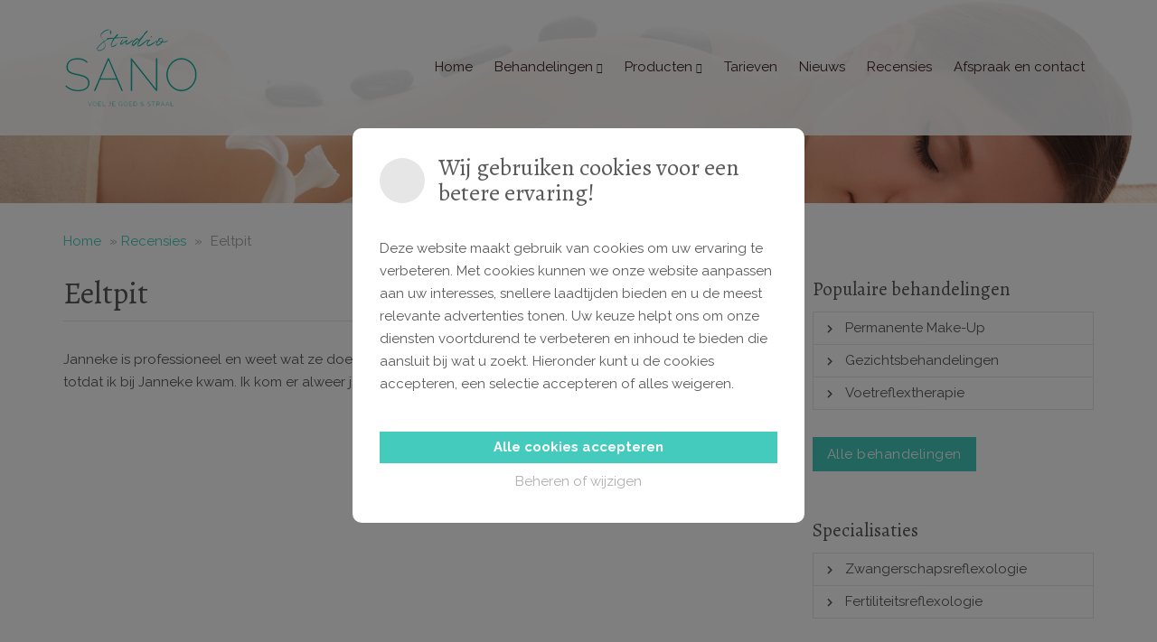

--- FILE ---
content_type: text/html; charset=UTF-8
request_url: https://studiosano.nl/recensies/eeltpit/
body_size: 28098
content:

<!doctype html>
<html lang="nl-NL">
  <head><meta charset="utf-8"><script>if(navigator.userAgent.match(/MSIE|Internet Explorer/i)||navigator.userAgent.match(/Trident\/7\..*?rv:11/i)){var href=document.location.href;if(!href.match(/[?&]nowprocket/)){if(href.indexOf("?")==-1){if(href.indexOf("#")==-1){document.location.href=href+"?nowprocket=1"}else{document.location.href=href.replace("#","?nowprocket=1#")}}else{if(href.indexOf("#")==-1){document.location.href=href+"&nowprocket=1"}else{document.location.href=href.replace("#","&nowprocket=1#")}}}}</script><script>(()=>{class RocketLazyLoadScripts{constructor(){this.v="2.0.4",this.userEvents=["keydown","keyup","mousedown","mouseup","mousemove","mouseover","mouseout","touchmove","touchstart","touchend","touchcancel","wheel","click","dblclick","input"],this.attributeEvents=["onblur","onclick","oncontextmenu","ondblclick","onfocus","onmousedown","onmouseenter","onmouseleave","onmousemove","onmouseout","onmouseover","onmouseup","onmousewheel","onscroll","onsubmit"]}async t(){this.i(),this.o(),/iP(ad|hone)/.test(navigator.userAgent)&&this.h(),this.u(),this.l(this),this.m(),this.k(this),this.p(this),this._(),await Promise.all([this.R(),this.L()]),this.lastBreath=Date.now(),this.S(this),this.P(),this.D(),this.O(),this.M(),await this.C(this.delayedScripts.normal),await this.C(this.delayedScripts.defer),await this.C(this.delayedScripts.async),await this.T(),await this.F(),await this.j(),await this.A(),window.dispatchEvent(new Event("rocket-allScriptsLoaded")),this.everythingLoaded=!0,this.lastTouchEnd&&await new Promise(t=>setTimeout(t,500-Date.now()+this.lastTouchEnd)),this.I(),this.H(),this.U(),this.W()}i(){this.CSPIssue=sessionStorage.getItem("rocketCSPIssue"),document.addEventListener("securitypolicyviolation",t=>{this.CSPIssue||"script-src-elem"!==t.violatedDirective||"data"!==t.blockedURI||(this.CSPIssue=!0,sessionStorage.setItem("rocketCSPIssue",!0))},{isRocket:!0})}o(){window.addEventListener("pageshow",t=>{this.persisted=t.persisted,this.realWindowLoadedFired=!0},{isRocket:!0}),window.addEventListener("pagehide",()=>{this.onFirstUserAction=null},{isRocket:!0})}h(){let t;function e(e){t=e}window.addEventListener("touchstart",e,{isRocket:!0}),window.addEventListener("touchend",function i(o){o.changedTouches[0]&&t.changedTouches[0]&&Math.abs(o.changedTouches[0].pageX-t.changedTouches[0].pageX)<10&&Math.abs(o.changedTouches[0].pageY-t.changedTouches[0].pageY)<10&&o.timeStamp-t.timeStamp<200&&(window.removeEventListener("touchstart",e,{isRocket:!0}),window.removeEventListener("touchend",i,{isRocket:!0}),"INPUT"===o.target.tagName&&"text"===o.target.type||(o.target.dispatchEvent(new TouchEvent("touchend",{target:o.target,bubbles:!0})),o.target.dispatchEvent(new MouseEvent("mouseover",{target:o.target,bubbles:!0})),o.target.dispatchEvent(new PointerEvent("click",{target:o.target,bubbles:!0,cancelable:!0,detail:1,clientX:o.changedTouches[0].clientX,clientY:o.changedTouches[0].clientY})),event.preventDefault()))},{isRocket:!0})}q(t){this.userActionTriggered||("mousemove"!==t.type||this.firstMousemoveIgnored?"keyup"===t.type||"mouseover"===t.type||"mouseout"===t.type||(this.userActionTriggered=!0,this.onFirstUserAction&&this.onFirstUserAction()):this.firstMousemoveIgnored=!0),"click"===t.type&&t.preventDefault(),t.stopPropagation(),t.stopImmediatePropagation(),"touchstart"===this.lastEvent&&"touchend"===t.type&&(this.lastTouchEnd=Date.now()),"click"===t.type&&(this.lastTouchEnd=0),this.lastEvent=t.type,t.composedPath&&t.composedPath()[0].getRootNode()instanceof ShadowRoot&&(t.rocketTarget=t.composedPath()[0]),this.savedUserEvents.push(t)}u(){this.savedUserEvents=[],this.userEventHandler=this.q.bind(this),this.userEvents.forEach(t=>window.addEventListener(t,this.userEventHandler,{passive:!1,isRocket:!0})),document.addEventListener("visibilitychange",this.userEventHandler,{isRocket:!0})}U(){this.userEvents.forEach(t=>window.removeEventListener(t,this.userEventHandler,{passive:!1,isRocket:!0})),document.removeEventListener("visibilitychange",this.userEventHandler,{isRocket:!0}),this.savedUserEvents.forEach(t=>{(t.rocketTarget||t.target).dispatchEvent(new window[t.constructor.name](t.type,t))})}m(){const t="return false",e=Array.from(this.attributeEvents,t=>"data-rocket-"+t),i="["+this.attributeEvents.join("],[")+"]",o="[data-rocket-"+this.attributeEvents.join("],[data-rocket-")+"]",s=(e,i,o)=>{o&&o!==t&&(e.setAttribute("data-rocket-"+i,o),e["rocket"+i]=new Function("event",o),e.setAttribute(i,t))};new MutationObserver(t=>{for(const n of t)"attributes"===n.type&&(n.attributeName.startsWith("data-rocket-")||this.everythingLoaded?n.attributeName.startsWith("data-rocket-")&&this.everythingLoaded&&this.N(n.target,n.attributeName.substring(12)):s(n.target,n.attributeName,n.target.getAttribute(n.attributeName))),"childList"===n.type&&n.addedNodes.forEach(t=>{if(t.nodeType===Node.ELEMENT_NODE)if(this.everythingLoaded)for(const i of[t,...t.querySelectorAll(o)])for(const t of i.getAttributeNames())e.includes(t)&&this.N(i,t.substring(12));else for(const e of[t,...t.querySelectorAll(i)])for(const t of e.getAttributeNames())this.attributeEvents.includes(t)&&s(e,t,e.getAttribute(t))})}).observe(document,{subtree:!0,childList:!0,attributeFilter:[...this.attributeEvents,...e]})}I(){this.attributeEvents.forEach(t=>{document.querySelectorAll("[data-rocket-"+t+"]").forEach(e=>{this.N(e,t)})})}N(t,e){const i=t.getAttribute("data-rocket-"+e);i&&(t.setAttribute(e,i),t.removeAttribute("data-rocket-"+e))}k(t){Object.defineProperty(HTMLElement.prototype,"onclick",{get(){return this.rocketonclick||null},set(e){this.rocketonclick=e,this.setAttribute(t.everythingLoaded?"onclick":"data-rocket-onclick","this.rocketonclick(event)")}})}S(t){function e(e,i){let o=e[i];e[i]=null,Object.defineProperty(e,i,{get:()=>o,set(s){t.everythingLoaded?o=s:e["rocket"+i]=o=s}})}e(document,"onreadystatechange"),e(window,"onload"),e(window,"onpageshow");try{Object.defineProperty(document,"readyState",{get:()=>t.rocketReadyState,set(e){t.rocketReadyState=e},configurable:!0}),document.readyState="loading"}catch(t){console.log("WPRocket DJE readyState conflict, bypassing")}}l(t){this.originalAddEventListener=EventTarget.prototype.addEventListener,this.originalRemoveEventListener=EventTarget.prototype.removeEventListener,this.savedEventListeners=[],EventTarget.prototype.addEventListener=function(e,i,o){o&&o.isRocket||!t.B(e,this)&&!t.userEvents.includes(e)||t.B(e,this)&&!t.userActionTriggered||e.startsWith("rocket-")||t.everythingLoaded?t.originalAddEventListener.call(this,e,i,o):(t.savedEventListeners.push({target:this,remove:!1,type:e,func:i,options:o}),"mouseenter"!==e&&"mouseleave"!==e||t.originalAddEventListener.call(this,e,t.savedUserEvents.push,o))},EventTarget.prototype.removeEventListener=function(e,i,o){o&&o.isRocket||!t.B(e,this)&&!t.userEvents.includes(e)||t.B(e,this)&&!t.userActionTriggered||e.startsWith("rocket-")||t.everythingLoaded?t.originalRemoveEventListener.call(this,e,i,o):t.savedEventListeners.push({target:this,remove:!0,type:e,func:i,options:o})}}J(t,e){this.savedEventListeners=this.savedEventListeners.filter(i=>{let o=i.type,s=i.target||window;return e!==o||t!==s||(this.B(o,s)&&(i.type="rocket-"+o),this.$(i),!1)})}H(){EventTarget.prototype.addEventListener=this.originalAddEventListener,EventTarget.prototype.removeEventListener=this.originalRemoveEventListener,this.savedEventListeners.forEach(t=>this.$(t))}$(t){t.remove?this.originalRemoveEventListener.call(t.target,t.type,t.func,t.options):this.originalAddEventListener.call(t.target,t.type,t.func,t.options)}p(t){let e;function i(e){return t.everythingLoaded?e:e.split(" ").map(t=>"load"===t||t.startsWith("load.")?"rocket-jquery-load":t).join(" ")}function o(o){function s(e){const s=o.fn[e];o.fn[e]=o.fn.init.prototype[e]=function(){return this[0]===window&&t.userActionTriggered&&("string"==typeof arguments[0]||arguments[0]instanceof String?arguments[0]=i(arguments[0]):"object"==typeof arguments[0]&&Object.keys(arguments[0]).forEach(t=>{const e=arguments[0][t];delete arguments[0][t],arguments[0][i(t)]=e})),s.apply(this,arguments),this}}if(o&&o.fn&&!t.allJQueries.includes(o)){const e={DOMContentLoaded:[],"rocket-DOMContentLoaded":[]};for(const t in e)document.addEventListener(t,()=>{e[t].forEach(t=>t())},{isRocket:!0});o.fn.ready=o.fn.init.prototype.ready=function(i){function s(){parseInt(o.fn.jquery)>2?setTimeout(()=>i.bind(document)(o)):i.bind(document)(o)}return"function"==typeof i&&(t.realDomReadyFired?!t.userActionTriggered||t.fauxDomReadyFired?s():e["rocket-DOMContentLoaded"].push(s):e.DOMContentLoaded.push(s)),o([])},s("on"),s("one"),s("off"),t.allJQueries.push(o)}e=o}t.allJQueries=[],o(window.jQuery),Object.defineProperty(window,"jQuery",{get:()=>e,set(t){o(t)}})}P(){const t=new Map;document.write=document.writeln=function(e){const i=document.currentScript,o=document.createRange(),s=i.parentElement;let n=t.get(i);void 0===n&&(n=i.nextSibling,t.set(i,n));const c=document.createDocumentFragment();o.setStart(c,0),c.appendChild(o.createContextualFragment(e)),s.insertBefore(c,n)}}async R(){return new Promise(t=>{this.userActionTriggered?t():this.onFirstUserAction=t})}async L(){return new Promise(t=>{document.addEventListener("DOMContentLoaded",()=>{this.realDomReadyFired=!0,t()},{isRocket:!0})})}async j(){return this.realWindowLoadedFired?Promise.resolve():new Promise(t=>{window.addEventListener("load",t,{isRocket:!0})})}M(){this.pendingScripts=[];this.scriptsMutationObserver=new MutationObserver(t=>{for(const e of t)e.addedNodes.forEach(t=>{"SCRIPT"!==t.tagName||t.noModule||t.isWPRocket||this.pendingScripts.push({script:t,promise:new Promise(e=>{const i=()=>{const i=this.pendingScripts.findIndex(e=>e.script===t);i>=0&&this.pendingScripts.splice(i,1),e()};t.addEventListener("load",i,{isRocket:!0}),t.addEventListener("error",i,{isRocket:!0}),setTimeout(i,1e3)})})})}),this.scriptsMutationObserver.observe(document,{childList:!0,subtree:!0})}async F(){await this.X(),this.pendingScripts.length?(await this.pendingScripts[0].promise,await this.F()):this.scriptsMutationObserver.disconnect()}D(){this.delayedScripts={normal:[],async:[],defer:[]},document.querySelectorAll("script[type$=rocketlazyloadscript]").forEach(t=>{t.hasAttribute("data-rocket-src")?t.hasAttribute("async")&&!1!==t.async?this.delayedScripts.async.push(t):t.hasAttribute("defer")&&!1!==t.defer||"module"===t.getAttribute("data-rocket-type")?this.delayedScripts.defer.push(t):this.delayedScripts.normal.push(t):this.delayedScripts.normal.push(t)})}async _(){await this.L();let t=[];document.querySelectorAll("script[type$=rocketlazyloadscript][data-rocket-src]").forEach(e=>{let i=e.getAttribute("data-rocket-src");if(i&&!i.startsWith("data:")){i.startsWith("//")&&(i=location.protocol+i);try{const o=new URL(i).origin;o!==location.origin&&t.push({src:o,crossOrigin:e.crossOrigin||"module"===e.getAttribute("data-rocket-type")})}catch(t){}}}),t=[...new Map(t.map(t=>[JSON.stringify(t),t])).values()],this.Y(t,"preconnect")}async G(t){if(await this.K(),!0!==t.noModule||!("noModule"in HTMLScriptElement.prototype))return new Promise(e=>{let i;function o(){(i||t).setAttribute("data-rocket-status","executed"),e()}try{if(navigator.userAgent.includes("Firefox/")||""===navigator.vendor||this.CSPIssue)i=document.createElement("script"),[...t.attributes].forEach(t=>{let e=t.nodeName;"type"!==e&&("data-rocket-type"===e&&(e="type"),"data-rocket-src"===e&&(e="src"),i.setAttribute(e,t.nodeValue))}),t.text&&(i.text=t.text),t.nonce&&(i.nonce=t.nonce),i.hasAttribute("src")?(i.addEventListener("load",o,{isRocket:!0}),i.addEventListener("error",()=>{i.setAttribute("data-rocket-status","failed-network"),e()},{isRocket:!0}),setTimeout(()=>{i.isConnected||e()},1)):(i.text=t.text,o()),i.isWPRocket=!0,t.parentNode.replaceChild(i,t);else{const i=t.getAttribute("data-rocket-type"),s=t.getAttribute("data-rocket-src");i?(t.type=i,t.removeAttribute("data-rocket-type")):t.removeAttribute("type"),t.addEventListener("load",o,{isRocket:!0}),t.addEventListener("error",i=>{this.CSPIssue&&i.target.src.startsWith("data:")?(console.log("WPRocket: CSP fallback activated"),t.removeAttribute("src"),this.G(t).then(e)):(t.setAttribute("data-rocket-status","failed-network"),e())},{isRocket:!0}),s?(t.fetchPriority="high",t.removeAttribute("data-rocket-src"),t.src=s):t.src="data:text/javascript;base64,"+window.btoa(unescape(encodeURIComponent(t.text)))}}catch(i){t.setAttribute("data-rocket-status","failed-transform"),e()}});t.setAttribute("data-rocket-status","skipped")}async C(t){const e=t.shift();return e?(e.isConnected&&await this.G(e),this.C(t)):Promise.resolve()}O(){this.Y([...this.delayedScripts.normal,...this.delayedScripts.defer,...this.delayedScripts.async],"preload")}Y(t,e){this.trash=this.trash||[];let i=!0;var o=document.createDocumentFragment();t.forEach(t=>{const s=t.getAttribute&&t.getAttribute("data-rocket-src")||t.src;if(s&&!s.startsWith("data:")){const n=document.createElement("link");n.href=s,n.rel=e,"preconnect"!==e&&(n.as="script",n.fetchPriority=i?"high":"low"),t.getAttribute&&"module"===t.getAttribute("data-rocket-type")&&(n.crossOrigin=!0),t.crossOrigin&&(n.crossOrigin=t.crossOrigin),t.integrity&&(n.integrity=t.integrity),t.nonce&&(n.nonce=t.nonce),o.appendChild(n),this.trash.push(n),i=!1}}),document.head.appendChild(o)}W(){this.trash.forEach(t=>t.remove())}async T(){try{document.readyState="interactive"}catch(t){}this.fauxDomReadyFired=!0;try{await this.K(),this.J(document,"readystatechange"),document.dispatchEvent(new Event("rocket-readystatechange")),await this.K(),document.rocketonreadystatechange&&document.rocketonreadystatechange(),await this.K(),this.J(document,"DOMContentLoaded"),document.dispatchEvent(new Event("rocket-DOMContentLoaded")),await this.K(),this.J(window,"DOMContentLoaded"),window.dispatchEvent(new Event("rocket-DOMContentLoaded"))}catch(t){console.error(t)}}async A(){try{document.readyState="complete"}catch(t){}try{await this.K(),this.J(document,"readystatechange"),document.dispatchEvent(new Event("rocket-readystatechange")),await this.K(),document.rocketonreadystatechange&&document.rocketonreadystatechange(),await this.K(),this.J(window,"load"),window.dispatchEvent(new Event("rocket-load")),await this.K(),window.rocketonload&&window.rocketonload(),await this.K(),this.allJQueries.forEach(t=>t(window).trigger("rocket-jquery-load")),await this.K(),this.J(window,"pageshow");const t=new Event("rocket-pageshow");t.persisted=this.persisted,window.dispatchEvent(t),await this.K(),window.rocketonpageshow&&window.rocketonpageshow({persisted:this.persisted})}catch(t){console.error(t)}}async K(){Date.now()-this.lastBreath>45&&(await this.X(),this.lastBreath=Date.now())}async X(){return document.hidden?new Promise(t=>setTimeout(t)):new Promise(t=>requestAnimationFrame(t))}B(t,e){return e===document&&"readystatechange"===t||(e===document&&"DOMContentLoaded"===t||(e===window&&"DOMContentLoaded"===t||(e===window&&"load"===t||e===window&&"pageshow"===t)))}static run(){(new RocketLazyLoadScripts).t()}}RocketLazyLoadScripts.run()})();</script>
  
  <meta http-equiv="x-ua-compatible" content="ie=edge">
  <meta name="viewport" content="width=device-width, initial-scale=1">
  <meta name='robots' content='index, follow, max-image-preview:large, max-snippet:-1, max-video-preview:-1' />

	<!-- This site is optimized with the Yoast SEO plugin v26.6 - https://yoast.com/wordpress/plugins/seo/ -->
	<title>Eeltpit - Schoonheidssalon Studio Sano Uden</title>
	<link rel="canonical" href="https://studiosano.nl/recensies/eeltpit/" />
	<meta property="og:locale" content="nl_NL" />
	<meta property="og:type" content="article" />
	<meta property="og:title" content="Eeltpit - Schoonheidssalon Studio Sano Uden" />
	<meta property="og:description" content="Janneke is professioneel en weet wat ze doet. Ik heb ervaring met diverse andere pedicures gehad totdat ik bij Janneke kwam. Ik kom er alweer jaren." />
	<meta property="og:url" content="https://studiosano.nl/recensies/eeltpit/" />
	<meta property="og:site_name" content="Schoonheidssalon Studio Sano Uden" />
	<meta name="twitter:card" content="summary_large_image" />
	<script type="application/ld+json" class="yoast-schema-graph">{"@context":"https://schema.org","@graph":[{"@type":"WebPage","@id":"https://studiosano.nl/recensies/eeltpit/","url":"https://studiosano.nl/recensies/eeltpit/","name":"Eeltpit - Schoonheidssalon Studio Sano Uden","isPartOf":{"@id":"https://studiosano.nl/#website"},"datePublished":"2018-05-15T11:40:58+00:00","breadcrumb":{"@id":"https://studiosano.nl/recensies/eeltpit/#breadcrumb"},"inLanguage":"nl-NL","potentialAction":[{"@type":"ReadAction","target":["https://studiosano.nl/recensies/eeltpit/"]}]},{"@type":"BreadcrumbList","@id":"https://studiosano.nl/recensies/eeltpit/#breadcrumb","itemListElement":[{"@type":"ListItem","position":1,"name":"Home","item":"https://studiosano.nl/"},{"@type":"ListItem","position":2,"name":"Recensies","item":"https://studiosano.nl/recensies/"},{"@type":"ListItem","position":3,"name":"Eeltpit"}]},{"@type":"WebSite","@id":"https://studiosano.nl/#website","url":"https://studiosano.nl/","name":"Schoonheidssalon Studio Sano Uden","description":"","potentialAction":[{"@type":"SearchAction","target":{"@type":"EntryPoint","urlTemplate":"https://studiosano.nl/?s={search_term_string}"},"query-input":{"@type":"PropertyValueSpecification","valueRequired":true,"valueName":"search_term_string"}}],"inLanguage":"nl-NL"}]}</script>
	<!-- / Yoast SEO plugin. -->


<script type="rocketlazyloadscript" data-rocket-type='application/javascript'  id='pys-version-script'>console.log('PixelYourSite Free version 11.1.5.1');</script>
<link rel="alternate" title="oEmbed (JSON)" type="application/json+oembed" href="https://studiosano.nl/wp-json/oembed/1.0/embed?url=https%3A%2F%2Fstudiosano.nl%2Frecensies%2Feeltpit%2F" />
<link rel="alternate" title="oEmbed (XML)" type="text/xml+oembed" href="https://studiosano.nl/wp-json/oembed/1.0/embed?url=https%3A%2F%2Fstudiosano.nl%2Frecensies%2Feeltpit%2F&#038;format=xml" />
    <!-- Custom Cookie Consent script netbeauty -->
    <script type="rocketlazyloadscript">
        window.dataLayer = window.dataLayer || [];

        function gtag() {
            dataLayer.push(arguments);
        }
        window.dataLayer.push({
            event: "consent_default"
        });
        gtag('consent', 'default', {
            'analytics_storage': 'granted',
            'ad_storage': 'denied',
            'ad_user_data': 'denied',
            'ad_personalization': 'denied',
            'functionality_storage': 'granted',
            'personalization_storage': 'denied',
            'security_storage': 'granted',
            'wait_for_update': 500
        });

            </script>
		<!-- This site uses the Google Analytics by MonsterInsights plugin v9.11.0 - Using Analytics tracking - https://www.monsterinsights.com/ -->
							<script type="rocketlazyloadscript" data-rocket-src="//www.googletagmanager.com/gtag/js?id=G-7MG9NNBBRF"  data-cfasync="false" data-wpfc-render="false" data-rocket-type="text/javascript" async></script>
			<script type="rocketlazyloadscript" data-cfasync="false" data-wpfc-render="false" data-rocket-type="text/javascript">
				var mi_version = '9.11.0';
				var mi_track_user = true;
				var mi_no_track_reason = '';
								var MonsterInsightsDefaultLocations = {"page_location":"https:\/\/studiosano.nl\/recensies\/eeltpit\/"};
								if ( typeof MonsterInsightsPrivacyGuardFilter === 'function' ) {
					var MonsterInsightsLocations = (typeof MonsterInsightsExcludeQuery === 'object') ? MonsterInsightsPrivacyGuardFilter( MonsterInsightsExcludeQuery ) : MonsterInsightsPrivacyGuardFilter( MonsterInsightsDefaultLocations );
				} else {
					var MonsterInsightsLocations = (typeof MonsterInsightsExcludeQuery === 'object') ? MonsterInsightsExcludeQuery : MonsterInsightsDefaultLocations;
				}

								var disableStrs = [
										'ga-disable-G-7MG9NNBBRF',
									];

				/* Function to detect opted out users */
				function __gtagTrackerIsOptedOut() {
					for (var index = 0; index < disableStrs.length; index++) {
						if (document.cookie.indexOf(disableStrs[index] + '=true') > -1) {
							return true;
						}
					}

					return false;
				}

				/* Disable tracking if the opt-out cookie exists. */
				if (__gtagTrackerIsOptedOut()) {
					for (var index = 0; index < disableStrs.length; index++) {
						window[disableStrs[index]] = true;
					}
				}

				/* Opt-out function */
				function __gtagTrackerOptout() {
					for (var index = 0; index < disableStrs.length; index++) {
						document.cookie = disableStrs[index] + '=true; expires=Thu, 31 Dec 2099 23:59:59 UTC; path=/';
						window[disableStrs[index]] = true;
					}
				}

				if ('undefined' === typeof gaOptout) {
					function gaOptout() {
						__gtagTrackerOptout();
					}
				}
								window.dataLayer = window.dataLayer || [];

				window.MonsterInsightsDualTracker = {
					helpers: {},
					trackers: {},
				};
				if (mi_track_user) {
					function __gtagDataLayer() {
						dataLayer.push(arguments);
					}

					function __gtagTracker(type, name, parameters) {
						if (!parameters) {
							parameters = {};
						}

						if (parameters.send_to) {
							__gtagDataLayer.apply(null, arguments);
							return;
						}

						if (type === 'event') {
														parameters.send_to = monsterinsights_frontend.v4_id;
							var hookName = name;
							if (typeof parameters['event_category'] !== 'undefined') {
								hookName = parameters['event_category'] + ':' + name;
							}

							if (typeof MonsterInsightsDualTracker.trackers[hookName] !== 'undefined') {
								MonsterInsightsDualTracker.trackers[hookName](parameters);
							} else {
								__gtagDataLayer('event', name, parameters);
							}
							
						} else {
							__gtagDataLayer.apply(null, arguments);
						}
					}

					__gtagTracker('js', new Date());
					__gtagTracker('set', {
						'developer_id.dZGIzZG': true,
											});
					if ( MonsterInsightsLocations.page_location ) {
						__gtagTracker('set', MonsterInsightsLocations);
					}
										__gtagTracker('config', 'G-7MG9NNBBRF', {"forceSSL":"true","anonymize_ip":"true"} );
										window.gtag = __gtagTracker;										(function () {
						/* https://developers.google.com/analytics/devguides/collection/analyticsjs/ */
						/* ga and __gaTracker compatibility shim. */
						var noopfn = function () {
							return null;
						};
						var newtracker = function () {
							return new Tracker();
						};
						var Tracker = function () {
							return null;
						};
						var p = Tracker.prototype;
						p.get = noopfn;
						p.set = noopfn;
						p.send = function () {
							var args = Array.prototype.slice.call(arguments);
							args.unshift('send');
							__gaTracker.apply(null, args);
						};
						var __gaTracker = function () {
							var len = arguments.length;
							if (len === 0) {
								return;
							}
							var f = arguments[len - 1];
							if (typeof f !== 'object' || f === null || typeof f.hitCallback !== 'function') {
								if ('send' === arguments[0]) {
									var hitConverted, hitObject = false, action;
									if ('event' === arguments[1]) {
										if ('undefined' !== typeof arguments[3]) {
											hitObject = {
												'eventAction': arguments[3],
												'eventCategory': arguments[2],
												'eventLabel': arguments[4],
												'value': arguments[5] ? arguments[5] : 1,
											}
										}
									}
									if ('pageview' === arguments[1]) {
										if ('undefined' !== typeof arguments[2]) {
											hitObject = {
												'eventAction': 'page_view',
												'page_path': arguments[2],
											}
										}
									}
									if (typeof arguments[2] === 'object') {
										hitObject = arguments[2];
									}
									if (typeof arguments[5] === 'object') {
										Object.assign(hitObject, arguments[5]);
									}
									if ('undefined' !== typeof arguments[1].hitType) {
										hitObject = arguments[1];
										if ('pageview' === hitObject.hitType) {
											hitObject.eventAction = 'page_view';
										}
									}
									if (hitObject) {
										action = 'timing' === arguments[1].hitType ? 'timing_complete' : hitObject.eventAction;
										hitConverted = mapArgs(hitObject);
										__gtagTracker('event', action, hitConverted);
									}
								}
								return;
							}

							function mapArgs(args) {
								var arg, hit = {};
								var gaMap = {
									'eventCategory': 'event_category',
									'eventAction': 'event_action',
									'eventLabel': 'event_label',
									'eventValue': 'event_value',
									'nonInteraction': 'non_interaction',
									'timingCategory': 'event_category',
									'timingVar': 'name',
									'timingValue': 'value',
									'timingLabel': 'event_label',
									'page': 'page_path',
									'location': 'page_location',
									'title': 'page_title',
									'referrer' : 'page_referrer',
								};
								for (arg in args) {
																		if (!(!args.hasOwnProperty(arg) || !gaMap.hasOwnProperty(arg))) {
										hit[gaMap[arg]] = args[arg];
									} else {
										hit[arg] = args[arg];
									}
								}
								return hit;
							}

							try {
								f.hitCallback();
							} catch (ex) {
							}
						};
						__gaTracker.create = newtracker;
						__gaTracker.getByName = newtracker;
						__gaTracker.getAll = function () {
							return [];
						};
						__gaTracker.remove = noopfn;
						__gaTracker.loaded = true;
						window['__gaTracker'] = __gaTracker;
					})();
									} else {
										console.log("");
					(function () {
						function __gtagTracker() {
							return null;
						}

						window['__gtagTracker'] = __gtagTracker;
						window['gtag'] = __gtagTracker;
					})();
									}
			</script>
							<!-- / Google Analytics by MonsterInsights -->
		<style id='wp-img-auto-sizes-contain-inline-css' type='text/css'>
img:is([sizes=auto i],[sizes^="auto," i]){contain-intrinsic-size:3000px 1500px}
/*# sourceURL=wp-img-auto-sizes-contain-inline-css */
</style>
<style id='classic-theme-styles-inline-css' type='text/css'>
/*! This file is auto-generated */
.wp-block-button__link{color:#fff;background-color:#32373c;border-radius:9999px;box-shadow:none;text-decoration:none;padding:calc(.667em + 2px) calc(1.333em + 2px);font-size:1.125em}.wp-block-file__button{background:#32373c;color:#fff;text-decoration:none}
/*# sourceURL=/wp-includes/css/classic-themes.min.css */
</style>
<link data-minify="1" rel='stylesheet' id='sage/css-css' href='https://studiosano.nl/wp-content/cache/min/143/wp-content/themes/netbeauty/dist/styles/main-36f79097ff.css?ver=1762942568' type='text/css' media='all' />
<link data-minify="1" rel='stylesheet' id='sage/custom-css-css' href='https://studiosano.nl/wp-content/cache/min/143/wp-content/cache/busting/143/wp-content/themes/netbeauty/lib/custom-styles.css.css?ver=1762942568' type='text/css' media='all' />
<style id='rocket-lazyload-inline-css' type='text/css'>
.rll-youtube-player{position:relative;padding-bottom:56.23%;height:0;overflow:hidden;max-width:100%;}.rll-youtube-player:focus-within{outline: 2px solid currentColor;outline-offset: 5px;}.rll-youtube-player iframe{position:absolute;top:0;left:0;width:100%;height:100%;z-index:100;background:0 0}.rll-youtube-player img{bottom:0;display:block;left:0;margin:auto;max-width:100%;width:100%;position:absolute;right:0;top:0;border:none;height:auto;-webkit-transition:.4s all;-moz-transition:.4s all;transition:.4s all}.rll-youtube-player img:hover{-webkit-filter:brightness(75%)}.rll-youtube-player .play{height:100%;width:100%;left:0;top:0;position:absolute;background:url(https://studiosano.nl/wp-content/plugins/wp-rocket/assets/img/youtube.png) no-repeat center;background-color: transparent !important;cursor:pointer;border:none;}
/*# sourceURL=rocket-lazyload-inline-css */
</style>
<script type="text/javascript" id="jquery-core-js-extra">window.addEventListener('DOMContentLoaded', function() {
/* <![CDATA[ */
var pysFacebookRest = {"restApiUrl":"https://studiosano.nl/wp-json/pys-facebook/v1/event","debug":""};
//# sourceURL=jquery-core-js-extra
/* ]]> */
});</script>
<script type="rocketlazyloadscript" data-rocket-src="https://studiosano.nl/wp-includes/js/jquery/jquery.min.js?ver=3.7.1" id="jquery-core-js" data-rocket-defer defer></script>
<script type="rocketlazyloadscript" data-rocket-src="https://studiosano.nl/wp-includes/js/jquery/jquery-migrate.min.js?ver=3.4.1" id="jquery-migrate-js" data-rocket-defer defer></script>
<script type="text/javascript" id="file_uploads_nfpluginsettings-js-extra">
/* <![CDATA[ */
var params = {"clearLogRestUrl":"https://studiosano.nl/wp-json/nf-file-uploads/debug-log/delete-all","clearLogButtonId":"file_uploads_clear_debug_logger","downloadLogRestUrl":"https://studiosano.nl/wp-json/nf-file-uploads/debug-log/get-all","downloadLogButtonId":"file_uploads_download_debug_logger"};
//# sourceURL=file_uploads_nfpluginsettings-js-extra
/* ]]> */
</script>
<script type="rocketlazyloadscript" data-minify="1"  data-rocket-src="https://studiosano.nl/wp-content/cache/min/143/wp-content/plugins/ninja-forms-uploads/assets/js/nfpluginsettings.js?ver=1762942568" id="file_uploads_nfpluginsettings-js" data-rocket-defer defer></script>
<script type="rocketlazyloadscript" data-rocket-src="https://studiosano.nl/wp-content/plugins/google-analytics-for-wordpress/assets/js/frontend-gtag.min.js?ver=9.11.0" id="monsterinsights-frontend-script-js" async="async" data-wp-strategy="async"></script>
<script data-cfasync="false" data-wpfc-render="false" type="text/javascript" id='monsterinsights-frontend-script-js-extra'>/* <![CDATA[ */
var monsterinsights_frontend = {"js_events_tracking":"true","download_extensions":"doc,pdf,ppt,zip,xls,docx,pptx,xlsx","inbound_paths":"[]","home_url":"https:\/\/studiosano.nl","hash_tracking":"false","v4_id":"G-7MG9NNBBRF"};/* ]]> */
</script>
<script type="rocketlazyloadscript" data-rocket-src="https://studiosano.nl/wp-content/plugins/pixelyoursite/dist/scripts/jquery.bind-first-0.2.3.min.js?ver=0.2.3" id="jquery-bind-first-js" data-rocket-defer defer></script>
<script type="rocketlazyloadscript" data-rocket-src="https://studiosano.nl/wp-content/plugins/pixelyoursite/dist/scripts/js.cookie-2.1.3.min.js?ver=2.1.3" id="js-cookie-pys-js" data-rocket-defer defer></script>
<script type="rocketlazyloadscript" data-rocket-src="https://studiosano.nl/wp-content/plugins/pixelyoursite/dist/scripts/tld.min.js?ver=2.3.1" id="js-tld-js" data-rocket-defer defer></script>
<script type="text/javascript" id="pys-js-extra">
/* <![CDATA[ */
var pysOptions = {"staticEvents":{"facebook":{"init_event":[{"delay":0,"type":"static","ajaxFire":false,"name":"PageView","pixelIds":["3694353974219636"],"eventID":"67530eed-6f84-4677-87dd-b27fc67ec5a8","params":{"page_title":"Eeltpit","post_type":"recensies","post_id":639,"plugin":"PixelYourSite","user_role":"guest","event_url":"studiosano.nl/recensies/eeltpit/"},"e_id":"init_event","ids":[],"hasTimeWindow":false,"timeWindow":0,"woo_order":"","edd_order":""}]}},"dynamicEvents":[],"triggerEvents":[],"triggerEventTypes":[],"facebook":{"pixelIds":["3694353974219636"],"advancedMatching":{"external_id":"ffdbfbcfbaddfbbdabfceec"},"advancedMatchingEnabled":true,"removeMetadata":false,"wooVariableAsSimple":false,"serverApiEnabled":true,"wooCRSendFromServer":false,"send_external_id":null,"enabled_medical":false,"do_not_track_medical_param":["event_url","post_title","page_title","landing_page","content_name","categories","category_name","tags"],"meta_ldu":false},"debug":"","siteUrl":"https://studiosano.nl","ajaxUrl":"https://studiosano.nl/wp-admin/admin-ajax.php","ajax_event":"44c2113834","enable_remove_download_url_param":"1","cookie_duration":"7","last_visit_duration":"60","enable_success_send_form":"","ajaxForServerEvent":"1","ajaxForServerStaticEvent":"1","useSendBeacon":"1","send_external_id":"1","external_id_expire":"180","track_cookie_for_subdomains":"1","google_consent_mode":"1","gdpr":{"ajax_enabled":false,"all_disabled_by_api":true,"facebook_disabled_by_api":false,"analytics_disabled_by_api":false,"google_ads_disabled_by_api":false,"pinterest_disabled_by_api":false,"bing_disabled_by_api":false,"reddit_disabled_by_api":false,"externalID_disabled_by_api":false,"facebook_prior_consent_enabled":true,"analytics_prior_consent_enabled":true,"google_ads_prior_consent_enabled":null,"pinterest_prior_consent_enabled":true,"bing_prior_consent_enabled":true,"cookiebot_integration_enabled":false,"cookiebot_facebook_consent_category":"marketing","cookiebot_analytics_consent_category":"statistics","cookiebot_tiktok_consent_category":"marketing","cookiebot_google_ads_consent_category":"marketing","cookiebot_pinterest_consent_category":"marketing","cookiebot_bing_consent_category":"marketing","consent_magic_integration_enabled":false,"real_cookie_banner_integration_enabled":false,"cookie_notice_integration_enabled":false,"cookie_law_info_integration_enabled":false,"analytics_storage":{"enabled":true,"value":"granted","filter":false},"ad_storage":{"enabled":true,"value":"granted","filter":false},"ad_user_data":{"enabled":true,"value":"granted","filter":false},"ad_personalization":{"enabled":true,"value":"granted","filter":false}},"cookie":{"disabled_all_cookie":false,"disabled_start_session_cookie":false,"disabled_advanced_form_data_cookie":false,"disabled_landing_page_cookie":false,"disabled_first_visit_cookie":false,"disabled_trafficsource_cookie":false,"disabled_utmTerms_cookie":false,"disabled_utmId_cookie":false},"tracking_analytics":{"TrafficSource":"direct","TrafficLanding":"undefined","TrafficUtms":[],"TrafficUtmsId":[]},"GATags":{"ga_datalayer_type":"default","ga_datalayer_name":"dataLayerPYS"},"woo":{"enabled":false},"edd":{"enabled":false},"cache_bypass":"1768468431"};
//# sourceURL=pys-js-extra
/* ]]> */
</script>
<script type="rocketlazyloadscript" data-minify="1"  data-rocket-src="https://studiosano.nl/wp-content/cache/min/143/wp-content/plugins/pixelyoursite/dist/scripts/public.js?ver=1762942568" id="pys-js" data-rocket-defer defer></script>
<link rel="https://api.w.org/" href="https://studiosano.nl/wp-json/" /><script type='application/ld+json'>
{
"@context": "http://www.schema.org",
"@type": "BeautySalon",
"name": "Studio Sano",
"email": "info@studiosano.nl",
"url": "https://studiosano.nl",
"logo": "https://studiosano.nl/wp-content/uploads/sites/143/2018/08/Studio-Sano-01.png",
"image": "https://studiosano.nl/wp-content/uploads/sites/143/2018/05/shutterstock_459044449-1.png",
"description": "",
"address": {
	"@type": "PostalAddress",
	"streetAddress": "Bosveld 435",
	"addressLocality": "Uden",
	"postalCode": "5403 AL",
	"addressCountry": "Nederland"
}
}
</script>
	 <link rel="dns-prefetch" href="//fonts.googleapis.com" />
  <link rel="dns-prefetch" href="//googltagmanager.com" />
  <link rel="dns-prefetch" href="//google-analytics.com" />
  <link href="https://fonts.gstatic.com" crossorigin rel="preconnect" /><link rel="dns-prefetch" href="//www.facebook.com" /><link rel="dns-prefetch" href="//connect.facebook.net" /><link rel="shortcut icon" href="https://studiosano.nl/wp-content/uploads/sites/143/2018/06/logo-zonder-150x75.png" ><script type="rocketlazyloadscript">window.addEventListener('DOMContentLoaded', function() {
jQuery(window).scroll(function(){ 

var a = 112;
var pos = jQuery(window).scrollTop();
if(pos &gt; a) {
    jQuery('.header.full-width').addClass( 'sticky' );
}
else {
    jQuery('.header.full-width').removeClass( 'sticky' );
}
});
});</script>


<!-- Facebook Pixel Code -->
<script type="rocketlazyloadscript">
!function(f,b,e,v,n,t,s)
{if(f.fbq)return;n=f.fbq=function(){n.callMethod?
n.callMethod.apply(n,arguments):n.queue.push(arguments)};
if(!f._fbq)f._fbq=n;n.push=n;n.loaded=!0;n.version='2.0';
n.queue=[];t=b.createElement(e);t.async=!0;
t.src=v;s=b.getElementsByTagName(e)[0];
s.parentNode.insertBefore(t,s)}(window,document,'script',
'https://connect.facebook.net/en_US/fbevents.js');
 fbq('init', '3694353974219636'); 
fbq('track', 'PageView');
</script>
<noscript>
 <img height="1" width="1" 
src="https://www.facebook.com/tr?id=3694353974219636&ev=PageView
&noscript=1"/>
</noscript>
<!-- End Facebook Pixel Code --><noscript><style id="rocket-lazyload-nojs-css">.rll-youtube-player, [data-lazy-src]{display:none !important;}</style></noscript><style id='global-styles-inline-css' type='text/css'>
:root{--wp--preset--aspect-ratio--square: 1;--wp--preset--aspect-ratio--4-3: 4/3;--wp--preset--aspect-ratio--3-4: 3/4;--wp--preset--aspect-ratio--3-2: 3/2;--wp--preset--aspect-ratio--2-3: 2/3;--wp--preset--aspect-ratio--16-9: 16/9;--wp--preset--aspect-ratio--9-16: 9/16;--wp--preset--color--black: #000000;--wp--preset--color--cyan-bluish-gray: #abb8c3;--wp--preset--color--white: #ffffff;--wp--preset--color--pale-pink: #f78da7;--wp--preset--color--vivid-red: #cf2e2e;--wp--preset--color--luminous-vivid-orange: #ff6900;--wp--preset--color--luminous-vivid-amber: #fcb900;--wp--preset--color--light-green-cyan: #7bdcb5;--wp--preset--color--vivid-green-cyan: #00d084;--wp--preset--color--pale-cyan-blue: #8ed1fc;--wp--preset--color--vivid-cyan-blue: #0693e3;--wp--preset--color--vivid-purple: #9b51e0;--wp--preset--gradient--vivid-cyan-blue-to-vivid-purple: linear-gradient(135deg,rgb(6,147,227) 0%,rgb(155,81,224) 100%);--wp--preset--gradient--light-green-cyan-to-vivid-green-cyan: linear-gradient(135deg,rgb(122,220,180) 0%,rgb(0,208,130) 100%);--wp--preset--gradient--luminous-vivid-amber-to-luminous-vivid-orange: linear-gradient(135deg,rgb(252,185,0) 0%,rgb(255,105,0) 100%);--wp--preset--gradient--luminous-vivid-orange-to-vivid-red: linear-gradient(135deg,rgb(255,105,0) 0%,rgb(207,46,46) 100%);--wp--preset--gradient--very-light-gray-to-cyan-bluish-gray: linear-gradient(135deg,rgb(238,238,238) 0%,rgb(169,184,195) 100%);--wp--preset--gradient--cool-to-warm-spectrum: linear-gradient(135deg,rgb(74,234,220) 0%,rgb(151,120,209) 20%,rgb(207,42,186) 40%,rgb(238,44,130) 60%,rgb(251,105,98) 80%,rgb(254,248,76) 100%);--wp--preset--gradient--blush-light-purple: linear-gradient(135deg,rgb(255,206,236) 0%,rgb(152,150,240) 100%);--wp--preset--gradient--blush-bordeaux: linear-gradient(135deg,rgb(254,205,165) 0%,rgb(254,45,45) 50%,rgb(107,0,62) 100%);--wp--preset--gradient--luminous-dusk: linear-gradient(135deg,rgb(255,203,112) 0%,rgb(199,81,192) 50%,rgb(65,88,208) 100%);--wp--preset--gradient--pale-ocean: linear-gradient(135deg,rgb(255,245,203) 0%,rgb(182,227,212) 50%,rgb(51,167,181) 100%);--wp--preset--gradient--electric-grass: linear-gradient(135deg,rgb(202,248,128) 0%,rgb(113,206,126) 100%);--wp--preset--gradient--midnight: linear-gradient(135deg,rgb(2,3,129) 0%,rgb(40,116,252) 100%);--wp--preset--font-size--small: 13px;--wp--preset--font-size--medium: 20px;--wp--preset--font-size--large: 36px;--wp--preset--font-size--x-large: 42px;--wp--preset--spacing--20: 0.44rem;--wp--preset--spacing--30: 0.67rem;--wp--preset--spacing--40: 1rem;--wp--preset--spacing--50: 1.5rem;--wp--preset--spacing--60: 2.25rem;--wp--preset--spacing--70: 3.38rem;--wp--preset--spacing--80: 5.06rem;--wp--preset--shadow--natural: 6px 6px 9px rgba(0, 0, 0, 0.2);--wp--preset--shadow--deep: 12px 12px 50px rgba(0, 0, 0, 0.4);--wp--preset--shadow--sharp: 6px 6px 0px rgba(0, 0, 0, 0.2);--wp--preset--shadow--outlined: 6px 6px 0px -3px rgb(255, 255, 255), 6px 6px rgb(0, 0, 0);--wp--preset--shadow--crisp: 6px 6px 0px rgb(0, 0, 0);}:where(.is-layout-flex){gap: 0.5em;}:where(.is-layout-grid){gap: 0.5em;}body .is-layout-flex{display: flex;}.is-layout-flex{flex-wrap: wrap;align-items: center;}.is-layout-flex > :is(*, div){margin: 0;}body .is-layout-grid{display: grid;}.is-layout-grid > :is(*, div){margin: 0;}:where(.wp-block-columns.is-layout-flex){gap: 2em;}:where(.wp-block-columns.is-layout-grid){gap: 2em;}:where(.wp-block-post-template.is-layout-flex){gap: 1.25em;}:where(.wp-block-post-template.is-layout-grid){gap: 1.25em;}.has-black-color{color: var(--wp--preset--color--black) !important;}.has-cyan-bluish-gray-color{color: var(--wp--preset--color--cyan-bluish-gray) !important;}.has-white-color{color: var(--wp--preset--color--white) !important;}.has-pale-pink-color{color: var(--wp--preset--color--pale-pink) !important;}.has-vivid-red-color{color: var(--wp--preset--color--vivid-red) !important;}.has-luminous-vivid-orange-color{color: var(--wp--preset--color--luminous-vivid-orange) !important;}.has-luminous-vivid-amber-color{color: var(--wp--preset--color--luminous-vivid-amber) !important;}.has-light-green-cyan-color{color: var(--wp--preset--color--light-green-cyan) !important;}.has-vivid-green-cyan-color{color: var(--wp--preset--color--vivid-green-cyan) !important;}.has-pale-cyan-blue-color{color: var(--wp--preset--color--pale-cyan-blue) !important;}.has-vivid-cyan-blue-color{color: var(--wp--preset--color--vivid-cyan-blue) !important;}.has-vivid-purple-color{color: var(--wp--preset--color--vivid-purple) !important;}.has-black-background-color{background-color: var(--wp--preset--color--black) !important;}.has-cyan-bluish-gray-background-color{background-color: var(--wp--preset--color--cyan-bluish-gray) !important;}.has-white-background-color{background-color: var(--wp--preset--color--white) !important;}.has-pale-pink-background-color{background-color: var(--wp--preset--color--pale-pink) !important;}.has-vivid-red-background-color{background-color: var(--wp--preset--color--vivid-red) !important;}.has-luminous-vivid-orange-background-color{background-color: var(--wp--preset--color--luminous-vivid-orange) !important;}.has-luminous-vivid-amber-background-color{background-color: var(--wp--preset--color--luminous-vivid-amber) !important;}.has-light-green-cyan-background-color{background-color: var(--wp--preset--color--light-green-cyan) !important;}.has-vivid-green-cyan-background-color{background-color: var(--wp--preset--color--vivid-green-cyan) !important;}.has-pale-cyan-blue-background-color{background-color: var(--wp--preset--color--pale-cyan-blue) !important;}.has-vivid-cyan-blue-background-color{background-color: var(--wp--preset--color--vivid-cyan-blue) !important;}.has-vivid-purple-background-color{background-color: var(--wp--preset--color--vivid-purple) !important;}.has-black-border-color{border-color: var(--wp--preset--color--black) !important;}.has-cyan-bluish-gray-border-color{border-color: var(--wp--preset--color--cyan-bluish-gray) !important;}.has-white-border-color{border-color: var(--wp--preset--color--white) !important;}.has-pale-pink-border-color{border-color: var(--wp--preset--color--pale-pink) !important;}.has-vivid-red-border-color{border-color: var(--wp--preset--color--vivid-red) !important;}.has-luminous-vivid-orange-border-color{border-color: var(--wp--preset--color--luminous-vivid-orange) !important;}.has-luminous-vivid-amber-border-color{border-color: var(--wp--preset--color--luminous-vivid-amber) !important;}.has-light-green-cyan-border-color{border-color: var(--wp--preset--color--light-green-cyan) !important;}.has-vivid-green-cyan-border-color{border-color: var(--wp--preset--color--vivid-green-cyan) !important;}.has-pale-cyan-blue-border-color{border-color: var(--wp--preset--color--pale-cyan-blue) !important;}.has-vivid-cyan-blue-border-color{border-color: var(--wp--preset--color--vivid-cyan-blue) !important;}.has-vivid-purple-border-color{border-color: var(--wp--preset--color--vivid-purple) !important;}.has-vivid-cyan-blue-to-vivid-purple-gradient-background{background: var(--wp--preset--gradient--vivid-cyan-blue-to-vivid-purple) !important;}.has-light-green-cyan-to-vivid-green-cyan-gradient-background{background: var(--wp--preset--gradient--light-green-cyan-to-vivid-green-cyan) !important;}.has-luminous-vivid-amber-to-luminous-vivid-orange-gradient-background{background: var(--wp--preset--gradient--luminous-vivid-amber-to-luminous-vivid-orange) !important;}.has-luminous-vivid-orange-to-vivid-red-gradient-background{background: var(--wp--preset--gradient--luminous-vivid-orange-to-vivid-red) !important;}.has-very-light-gray-to-cyan-bluish-gray-gradient-background{background: var(--wp--preset--gradient--very-light-gray-to-cyan-bluish-gray) !important;}.has-cool-to-warm-spectrum-gradient-background{background: var(--wp--preset--gradient--cool-to-warm-spectrum) !important;}.has-blush-light-purple-gradient-background{background: var(--wp--preset--gradient--blush-light-purple) !important;}.has-blush-bordeaux-gradient-background{background: var(--wp--preset--gradient--blush-bordeaux) !important;}.has-luminous-dusk-gradient-background{background: var(--wp--preset--gradient--luminous-dusk) !important;}.has-pale-ocean-gradient-background{background: var(--wp--preset--gradient--pale-ocean) !important;}.has-electric-grass-gradient-background{background: var(--wp--preset--gradient--electric-grass) !important;}.has-midnight-gradient-background{background: var(--wp--preset--gradient--midnight) !important;}.has-small-font-size{font-size: var(--wp--preset--font-size--small) !important;}.has-medium-font-size{font-size: var(--wp--preset--font-size--medium) !important;}.has-large-font-size{font-size: var(--wp--preset--font-size--large) !important;}.has-x-large-font-size{font-size: var(--wp--preset--font-size--x-large) !important;}
/*# sourceURL=global-styles-inline-css */
</style>
<meta name="generator" content="WP Rocket 3.20.2" data-wpr-features="wpr_delay_js wpr_defer_js wpr_minify_js wpr_lazyload_images wpr_lazyload_iframes wpr_image_dimensions wpr_minify_css wpr_preload_links wpr_desktop" /></head>
  <body data-rsssl=1 class="wp-singular recensies-template-default single single-recensies postid-639 wp-theme-netbeauty eeltpit sidebar-primary role-none">
    <!--[if IE]>
      <div class="alert alert-warning">
        You are using an <strong>outdated</strong> browser. Please <a href="http://browsehappy.com/">upgrade your browser</a> to improve your experience.      </div>
    <![endif]-->
    <script type="rocketlazyloadscript">window.addEventListener('DOMContentLoaded', function() {
jQuery(document).ready(function(){
    jQuery('.intro_faq, .outro_faq, .faq_items').wrapAll('<div class="faq_section"></div>');
});
});</script>
<header data-rocket-location-hash="a958a4e02512def1962799edcb763194">

    
  
  <div data-rocket-location-hash="3f249ce6fff6ef3777ac73496c3b5d25" class="wrapper ">
    <div data-rocket-location-hash="d46dd60b423116b82c26d70d249b77b6" class="header full-width">
  <div data-rocket-location-hash="c2b2a1461d8b94e639cd80a05325878c" class="container">

    <div class="row no-gutter">
      <div class="col-sm-10">
        <div class="holder">
          <div class="wrapper">
            <a href="https://studiosano.nl/">
              <img width="150" height="89" src="data:image/svg+xml,%3Csvg%20xmlns='http://www.w3.org/2000/svg'%20viewBox='0%200%20150%2089'%3E%3C/svg%3E" class="logo" alt="Studio Sano logo" decoding="async" data-lazy-src="https://studiosano.nl/wp-content/uploads/sites/143/2018/08/Studio-Sano-01.png" /><noscript><img width="150" height="89" src="https://studiosano.nl/wp-content/uploads/sites/143/2018/08/Studio-Sano-01.png" class="logo" alt="Studio Sano logo" decoding="async" /></noscript>            </a>
          </div>
        </div>

      </div>

      <div class="col-sm-38 xs-absolute-overlay">
        <div class="holder">
          <div class="wrapper">
            <nav class="navbar navbar-default type-default">
  
    <div class="navbar-header">
      <div class="holder">
        <div class="wrapper">

          <button type="button" class="navbar-toggle default" data-toggle="collapse" data-target=".navbar-collapse" aria-expanded="false" aria-controls="navbarCollapse">
            <i class="fas fa-bars" aria-hidden="true"></i>
          </button>

        </div>
      </div>
    </div>

    <div class="navbar-collapse collapse" id="navbarCollapse">
      <div class="menu-primaire-navigatie-container"><ul id="primary_navigation" class="nav navbar-nav"><li id="menu-item-4" class="menu-item menu-item-type-custom menu-item-object-custom menu-item-4"><a title="Home" href="/">Home</a></li>
<li id="menu-item-716" class="menu-item menu-item-type-custom menu-item-object-custom menu-item-has-children menu-item-716 dropdown"><a title="Behandelingen" href="#" data-toggle="dropdown" data-hover="dropdown" class="dropdown-toggle" aria-haspopup="true" data-close-others="true">Behandelingen <span class="caret"></span></a>
<ul role="menu" class=" dropdown-menu">
	<li id="menu-item-706" class="menu-item menu-item-type-post_type menu-item-object-page menu-item-has-children menu-item-706 dropdown"><a title="Huidverbetering ›" href="https://studiosano.nl/onze-behandelingen/huidverbetering/">Huidverbetering ›</a>
	<ul role="menu" class=" dropdown-menu">
		<li id="menu-item-1752" class="menu-item menu-item-type-post_type menu-item-object-page menu-item-1752"><a title="PUURR Expert Biopeeling" href="https://studiosano.nl/onze-behandelingen/puurr-expert-biopeeling/">PUURR Expert Biopeeling</a></li>
		<li id="menu-item-1753" class="menu-item menu-item-type-post_type menu-item-object-page menu-item-1753"><a title="Bindweefselmassage" href="https://studiosano.nl/onze-behandelingen/bindweefselmassage/">Bindweefselmassage</a></li>
	</ul>
</li>
	<li id="menu-item-1845" class="menu-item menu-item-type-post_type menu-item-object-page menu-item-has-children menu-item-1845 dropdown"><a title="IPL/ SHR huidverbetering &amp; definitieve ontharing &gt;" href="https://studiosano.nl/onze-behandelingen/ipl-shr-huidverbetering-definitieve-ontharing/">IPL/ SHR huidverbetering &#038; definitieve ontharing ></a>
	<ul role="menu" class=" dropdown-menu">
		<li id="menu-item-1862" class="menu-item menu-item-type-post_type menu-item-object-behandelingen menu-item-1862"><a title="Acne" href="https://studiosano.nl/behandelingen/acne/">Acne</a></li>
		<li id="menu-item-1861" class="menu-item menu-item-type-post_type menu-item-object-behandelingen menu-item-1861"><a title="Pigmentatie" href="https://studiosano.nl/behandelingen/pigmentatie/">Pigmentatie</a></li>
		<li id="menu-item-1860" class="menu-item menu-item-type-post_type menu-item-object-behandelingen menu-item-1860"><a title="Couperose" href="https://studiosano.nl/behandelingen/couperose/">Couperose</a></li>
		<li id="menu-item-1859" class="menu-item menu-item-type-post_type menu-item-object-behandelingen menu-item-1859"><a title="Huidverjonging" href="https://studiosano.nl/behandelingen/huidverjonging/">Huidverjonging</a></li>
		<li id="menu-item-1858" class="menu-item menu-item-type-post_type menu-item-object-behandelingen menu-item-1858"><a title="Definitieve ontharing" href="https://studiosano.nl/behandelingen/definitieve-ontharen/">Definitieve ontharing</a></li>
	</ul>
</li>
	<li id="menu-item-844" class="menu-item menu-item-type-post_type menu-item-object-behandelingen menu-item-844"><a title="Permanente Make-Up" href="https://studiosano.nl/behandelingen/permanente-make-up/">Permanente Make-Up</a></li>
	<li id="menu-item-713" class="menu-item menu-item-type-post_type menu-item-object-page menu-item-has-children menu-item-713 dropdown"><a title="Voetreflex / Reflexzonetherapie ›" href="https://studiosano.nl/onze-behandelingen/voetreflex/">Voetreflex / Reflexzonetherapie ›</a>
	<ul role="menu" class=" dropdown-menu">
		<li id="menu-item-1757" class="menu-item menu-item-type-post_type menu-item-object-behandelingen menu-item-1757"><a title="Zwangerschapsreflexologie" href="https://studiosano.nl/behandelingen/zwangerschapsreflexologie/">Zwangerschapsreflexologie</a></li>
		<li id="menu-item-1756" class="menu-item menu-item-type-post_type menu-item-object-behandelingen menu-item-1756"><a title="Tenen lezen" href="https://studiosano.nl/behandelingen/tenen-lezen/">Tenen lezen</a></li>
		<li id="menu-item-1755" class="menu-item menu-item-type-post_type menu-item-object-behandelingen menu-item-1755"><a title="Fertiliteitsreflexologie" href="https://studiosano.nl/behandelingen/fertiliteitsreflexologie/">Fertiliteitsreflexologie</a></li>
	</ul>
</li>
	<li id="menu-item-712" class="menu-item menu-item-type-post_type menu-item-object-page menu-item-has-children menu-item-712 dropdown"><a title="Pedicure ›" href="https://studiosano.nl/onze-behandelingen/pedicure/">Pedicure ›</a>
	<ul role="menu" class=" dropdown-menu">
		<li id="menu-item-1758" class="menu-item menu-item-type-post_type menu-item-object-behandelingen menu-item-1758"><a title="PACT-behandeling" href="https://studiosano.nl/behandelingen/pact-behandeling/">PACT-behandeling</a></li>
		<li id="menu-item-1759" class="menu-item menu-item-type-post_type menu-item-object-behandelingen menu-item-1759"><a title="Teennagelcorrectie" href="https://studiosano.nl/behandelingen/teennagelcorrectie/">Teennagelcorrectie</a></li>
	</ul>
</li>
	<li id="menu-item-710" class="menu-item menu-item-type-post_type menu-item-object-page menu-item-710"><a title="Manicure" href="https://studiosano.nl/onze-behandelingen/manicure/">Manicure</a></li>
	<li id="menu-item-709" class="menu-item menu-item-type-post_type menu-item-object-page menu-item-has-children menu-item-709 dropdown"><a title="Make-up ›" href="https://studiosano.nl/onze-behandelingen/make-up/">Make-up ›</a>
	<ul role="menu" class=" dropdown-menu">
		<li id="menu-item-1760" class="menu-item menu-item-type-post_type menu-item-object-behandelingen menu-item-1760"><a title="Bruidsmake-up" href="https://studiosano.nl/behandelingen/bruidsmake-up/">Bruidsmake-up</a></li>
		<li id="menu-item-1761" class="menu-item menu-item-type-post_type menu-item-object-behandelingen menu-item-1761"><a title="Lash lift" href="https://studiosano.nl/behandelingen/lash-lift/">Lash lift</a></li>
	</ul>
</li>
	<li id="menu-item-842" class="menu-item menu-item-type-post_type menu-item-object-behandelingen menu-item-842"><a title="Massage" href="https://studiosano.nl/behandelingen/ontspanningsmassage/">Massage</a></li>
</ul>
</li>
<li id="menu-item-675" class="menu-item menu-item-type-custom menu-item-object-custom menu-item-has-children menu-item-675 dropdown"><a title="Producten" href="#" data-toggle="dropdown" data-hover="dropdown" class="dropdown-toggle" aria-haspopup="true" data-close-others="true">Producten <span class="caret"></span></a>
<ul role="menu" class=" dropdown-menu">
	<li id="menu-item-602" class="menu-item menu-item-type-post_type menu-item-object-page menu-item-602"><a title="Huidverbetering" href="https://studiosano.nl/producten/huidverbetering-producten/">Huidverbetering</a></li>
	<li id="menu-item-549" class="menu-item menu-item-type-post_type menu-item-object-page menu-item-549"><a title="Pedicure" href="https://studiosano.nl/producten/pedicure-producten/">Pedicure</a></li>
	<li id="menu-item-548" class="menu-item menu-item-type-post_type menu-item-object-page menu-item-548"><a title="Make-up" href="https://studiosano.nl/producten/make-up/">Make-up</a></li>
</ul>
</li>
<li id="menu-item-132" class="menu-item menu-item-type-post_type menu-item-object-page menu-item-132"><a title="Tarieven" href="https://studiosano.nl/tarieven/">Tarieven</a></li>
<li id="menu-item-627" class="menu-item menu-item-type-post_type menu-item-object-page current_page_parent menu-item-627"><a title="Nieuws" href="https://studiosano.nl/nieuws/">Nieuws</a></li>
<li id="menu-item-648" class="menu-item menu-item-type-custom menu-item-object-custom menu-item-648"><a title="Recensies" href="https://studiosano.nl/recensies/">Recensies</a></li>
<li id="menu-item-22" class="menu-item menu-item-type-post_type menu-item-object-page menu-item-22"><a title="Afspraak en contact" href="https://studiosano.nl/afspraak-en-contact/">Afspraak en contact</a></li>
</ul></div>      <div class="social-media visible-xs visisble-sm">
        
<ul class="list-inline">

        <li>
      <a href="https://www.facebook.com/studiosano.nl" target="_blank">
        <i class="fab fa-facebook-f"></i>
      </a>
    </li>
  
    
    
    
    
        <li>
      <a href="https://www.instagram.com/studio_sano" target="_blank">
        <i class="fab fa-instagram"></i>
      </a>
    </li>
  
    
    
    </ul>
      </div>
    </div>

  </nav>
          </div>
        </div>
      </div>
    </div>

  </div>
</div>
  </div>

  
</header>

    <main data-rocket-location-hash="6e5961a7f07002a87d72c3d55c699759">
      <section data-rocket-location-hash="4082b09428cc28d414609c479f344f30" class="page">
  <div data-rocket-location-hash="e6eb6fcccd8ab4e0754c54f80a5d14c0" class="container">

    <div data-rocket-location-hash="101c550418fcae4e29d05773bbacb152" class="row">
      <div class="col-xs-48">
        
	<div class="breadcrumbs">
		<span id="breadcrumbs"><span><span><a href="https://studiosano.nl/">Home</a></span> » <span><a href="https://studiosano.nl/recensies/">Recensies</a></span> » <span class="breadcrumb_last" aria-current="page">Eeltpit</span></span></span>	</div>
      </div>
      <div class="clearfix"></div>

                    <div class="col-md-32">
              <div class="content">
                      

  <div class="page-header">
          <h1>Eeltpit</h1>
          </div>
            

<p>Janneke is professioneel en weet wat ze doet. Ik heb ervaring met diverse andere pedicures gehad totdat ik bij Janneke kwam. Ik kom er alweer jaren.</p>



            
                  </div>
        
                </div>

              <div class="col-md-14 col-md-offset-2">
      <aside>
            <div class="block treatments ">
            <div class="head">
              <h4>Populaire behandelingen</h4>
                                          <ul class="list-unstyled">
                                                      <li>
                      <a href="https://studiosano.nl/behandelingen/permanente-make-up/">
                        <i class="fas fa-chevron-right" aria-hidden="true"></i> Permanente Make-Up                      </a>
                    </li>
                                      <li>
                      <a href="https://studiosano.nl/behandelingen/gezichtsbehandelingen/">
                        <i class="fas fa-chevron-right" aria-hidden="true"></i> Gezichtsbehandelingen                      </a>
                    </li>
                                      <li>
                      <a href="https://studiosano.nl/behandelingen/voetreflextherapie/">
                        <i class="fas fa-chevron-right" aria-hidden="true"></i> Voetreflextherapie                      </a>
                    </li>
                                  
                              </ul>
                                <a href="https://studiosano.nl/alle-behandelingen/" class="btn btn-primary">Alle behandelingen</a>
                            </div>
          </div>

                    <div class="block treatments ">
            <div class="head">
              <h4>Specialisaties</h4>
                                          <ul class="list-unstyled">
                                                      <li>
                      <a href="https://studiosano.nl/behandelingen/zwangerschapsreflexologie/">
                        <i class="fas fa-chevron-right" aria-hidden="true"></i> Zwangerschapsreflexologie                      </a>
                    </li>
                                      <li>
                      <a href="https://studiosano.nl/behandelingen/fertiliteitsreflexologie/">
                        <i class="fas fa-chevron-right" aria-hidden="true"></i> Fertiliteitsreflexologie                      </a>
                    </li>
                                  
                              </ul>
                          </div>
          </div>

                      <div class="block text ">
              <div class="head">
                <h4>Heb je interesse?</h4>
                <p>Maak dan een afspraak. Graag tot snel bij Studio Sano!</p>
                                    <a href="https://studiosano.nl/afspraak-en-contact/" class="btn btn-primary">Maak nu een afspraak</a>
                                </div>
            </div>

                      <div class="block text ">
              <div class="head">
                <h4>Cadeaubon</h4>
                <p>Geef iemand een leuk geschenk in de vorm van een cadeaubon. In elk gewenst bedrag verkrijgbaar.</p>
                              </div>
            </div>

          </aside>
    </div>

    </div>

  </div>
</section>
    </main>

      
  <section data-rocket-location-hash="87dc0f13186d6159f6c50125d35cc8b3" class="partners text-center">
    <div data-rocket-location-hash="1ded919732da144e02a015d2156ecef5" class="container">
      <div data-rocket-location-hash="886052d89aa58b7a0d9180233ecfb60b" class="row">
                
                <div class="col-sm-8">
                  <div class="item">
                    <div class="holder">
                      <img width="150" height="50" src="data:image/svg+xml,%3Csvg%20xmlns='http://www.w3.org/2000/svg'%20viewBox='0%200%20150%2050'%3E%3C/svg%3E" class="img-responsive" alt="Murad logo" decoding="async" data-lazy-src="https://studiosano.nl/wp-content/uploads/sites/143/2018/05/Murad-wit.png" /><noscript><img width="150" height="50" src="https://studiosano.nl/wp-content/uploads/sites/143/2018/05/Murad-wit.png" class="img-responsive" alt="Murad logo" decoding="async" /></noscript>                    </div>
                  </div>
                </div>

            
                <div class="col-sm-8">
                  <div class="item">
                    <div class="holder">
                      <img width="190" height="50" src="data:image/svg+xml,%3Csvg%20xmlns='http://www.w3.org/2000/svg'%20viewBox='0%200%20190%2050'%3E%3C/svg%3E" class="img-responsive" alt="MaluWilz logo" decoding="async" data-lazy-src="https://studiosano.nl/wp-content/uploads/sites/143/2018/05/MaluWilz-wit.png" /><noscript><img width="190" height="50" src="https://studiosano.nl/wp-content/uploads/sites/143/2018/05/MaluWilz-wit.png" class="img-responsive" alt="MaluWilz logo" decoding="async" /></noscript>                    </div>
                  </div>
                </div>

            
                <div class="col-sm-8">
                  <div class="item">
                    <div class="holder">
                      <img width="146" height="50" src="data:image/svg+xml,%3Csvg%20xmlns='http://www.w3.org/2000/svg'%20viewBox='0%200%20146%2050'%3E%3C/svg%3E" class="img-responsive" alt="CND logo" decoding="async" data-lazy-src="https://studiosano.nl/wp-content/uploads/sites/143/2019/09/CNDC-wit-klein.png" /><noscript><img width="146" height="50" src="https://studiosano.nl/wp-content/uploads/sites/143/2019/09/CNDC-wit-klein.png" class="img-responsive" alt="CND logo" decoding="async" /></noscript>                    </div>
                  </div>
                </div>

            
                <div class="col-sm-8">
                  <div class="item">
                    <div class="holder">
                      <img width="173" height="50" src="data:image/svg+xml,%3Csvg%20xmlns='http://www.w3.org/2000/svg'%20viewBox='0%200%20173%2050'%3E%3C/svg%3E" class="img-responsive" alt="Courtin logo" decoding="async" data-lazy-src="https://studiosano.nl/wp-content/uploads/sites/143/2018/05/courtin-logo-wit-klein.png" /><noscript><img width="173" height="50" src="https://studiosano.nl/wp-content/uploads/sites/143/2018/05/courtin-logo-wit-klein.png" class="img-responsive" alt="Courtin logo" decoding="async" /></noscript>                    </div>
                  </div>
                </div>

            
                <div class="col-sm-8">
                  <div class="item">
                    <div class="holder">
                      <img width="150" height="50" src="data:image/svg+xml,%3Csvg%20xmlns='http://www.w3.org/2000/svg'%20viewBox='0%200%20150%2050'%3E%3C/svg%3E" class="img-responsive" alt="HFL Laboratories logo" decoding="async" data-lazy-src="https://studiosano.nl/wp-content/uploads/sites/143/2018/05/HFL_laboratories-logo-WEB-4-wit-2.png" /><noscript><img width="150" height="50" src="https://studiosano.nl/wp-content/uploads/sites/143/2018/05/HFL_laboratories-logo-WEB-4-wit-2.png" class="img-responsive" alt="HFL Laboratories logo" decoding="async" /></noscript>                    </div>
                  </div>
                </div>

            
                <div class="col-sm-8">
                  <div class="item">
                    <div class="holder">
                      <img width="300" height="39" src="data:image/svg+xml,%3Csvg%20xmlns='http://www.w3.org/2000/svg'%20viewBox='0%200%20300%2039'%3E%3C/svg%3E" class="img-responsive" alt="" decoding="async" data-lazy-srcset="https://studiosano.nl/wp-content/uploads/sites/143/2023/06/DDP-PROFESSIONALlogo-2018-300x39.png 300w, https://studiosano.nl/wp-content/uploads/sites/143/2023/06/DDP-PROFESSIONALlogo-2018.png 381w" data-lazy-sizes="(max-width: 300px) 100vw, 300px" data-lazy-src="https://studiosano.nl/wp-content/uploads/sites/143/2023/06/DDP-PROFESSIONALlogo-2018-300x39.png" /><noscript><img width="300" height="39" src="https://studiosano.nl/wp-content/uploads/sites/143/2023/06/DDP-PROFESSIONALlogo-2018-300x39.png" class="img-responsive" alt="" decoding="async" srcset="https://studiosano.nl/wp-content/uploads/sites/143/2023/06/DDP-PROFESSIONALlogo-2018-300x39.png 300w, https://studiosano.nl/wp-content/uploads/sites/143/2023/06/DDP-PROFESSIONALlogo-2018.png 381w" sizes="(max-width: 300px) 100vw, 300px" /></noscript>                    </div>
                  </div>
                </div>

                  </div>
    </div>
  </section>

<footer >

  
  <div data-rocket-location-hash="86e7759ebf0c59d073be9e2ac56e107d" class="container">
    <div class="row">
      
      
                          <div class="col-sm-24 col-md-12">
                          <div class="column">
                <h4>Contactgegevens</h4>
                <p>Studio Sano<br />
Bosveld 435<br />
5403 AL Uden<br />
M: 06-51752895<br />
E: info@studiosano.nl</p>
<h4>Over Studio Sano</h4>
<p><span style="font-weight: 400;">Studio Sano is gevestigd in Uden en is voor </span><b><i>iedereen makkelijk toegankelijk</i></b><span style="font-weight: 400;">. Bovendien is er </span><b><i>voldoende gratis parkeergelegenheid</i></b><span style="font-weight: 400;">. Verder kun je natuurlijk de Brabantse gastvrijheid verwachten bij Studio Sano. Wij verheugen ons op je komst!  </span></p>
              </div>
                          </div>
            
          
                          <div class="col-sm-24 col-md-12">
                          <div class="column">
                <h4>Aangesloten bij</h4>
                <p><a href="https://www.anbos.nl/" target="_blank" rel="noopener">Anbos</a><br />
<a href="https://www.provoet.nl/" target="_blank" rel="noopener">Provoet</a><br />
<a href="https://www.vnrt.nl/" target="_blank" rel="noopener">VNRT</a><br />
<a href="https://rbcz.nu/" target="_blank" rel="noopener">RBCZ</a><br />
<a href="https://www.degeschillencommissie.nl" target="_blank" rel="noopener">De Geschillencommissie</a></p>
<p>Studio Sano heeft voor Permanente make-up de GGD-goedkeuring. Dit houdt in dat je bij Studio Sano verzekerd bent van een veilige behandeling volgens de hygiënerichtlijnen van het Landelijk Centrum voor Hygiëne en Veiligheid.  De GGD en Voedsel en Warenautoriteit controleren eens per 3 jaar of de behandelaars zich houden aan de richtlijnen.</p>
              </div>
                          </div>
            
          
                          <div class="col-sm-24 col-md-12">
                          <div class="column">
                <h4>Openingstijden</h4>
                <table class="opening_hours">
            <tr>
        <td>Maandag</td>
        <td>08:45 - 17:15</td>
      </tr>
          <tr>
        <td></td>
        <td>18:30 - 23:00</td>
      </tr>
          <tr>
        <td>Dinsdag</td>
        <td>08:45 - 17:15</td>
      </tr>
          <tr>
        <td></td>
        <td>18:45 - 23:00</td>
      </tr>
          <tr>
        <td>Woensdag</td>
        <td>08:45 - 23:00</td>
      </tr>
          <tr>
        <td>Donderdag</td>
        <td>09:00 - 22:00</td>
      </tr>
          <tr>
        <td>Vrijdag</td>
        <td>09:00 - 19:00</td>
      </tr>
          <tr>
        <td>Zaterdag</td>
        <td>09:00 - 18:00</td>
      </tr>
      </table>              </div>
            
          
                          <div class="column text_under">
                <h4></h4>
                <p>Behandelingen vinden enkel plaats op afspraak.</p>
              </div>
                          </div>
            
          
                          <div class="col-sm-24 col-md-12">
                          <div class="column">
                <h4>Volg ons</h4>
                <div class="social-media size-large">
  
<ul class="list-inline">

        <li>
      <a href="https://www.facebook.com/studiosano.nl" target="_blank">
        <i class="fab fa-facebook-f"></i>
      </a>
    </li>
  
    
    
    
    
        <li>
      <a href="https://www.instagram.com/studio_sano" target="_blank">
        <i class="fab fa-instagram"></i>
      </a>
    </li>
  
    
    
    </ul>
</div>              </div>
            
          
                          <div class="column">
                <h4>Je kunt bij ons pinnen!</h4>
                <p><img width="92" height="50" decoding="async" src="data:image/svg+xml,%3Csvg%20xmlns='http://www.w3.org/2000/svg'%20viewBox='0%200%2092%2050'%3E%3C/svg%3E" data-lazy-src="https://studiosano.nl/wp-content/uploads/sites/143/2018/06/Pinnen-ja-graag-wit.png" /><noscript><img width="92" height="50" decoding="async" src="https://studiosano.nl/wp-content/uploads/sites/143/2018/06/Pinnen-ja-graag-wit.png" /></noscript></p>
<h4 style="margin-top: 35px;">Algemene voorwaarden</h4>
<ul>
<li><a href="https://studiosano.nl/algemene-voorwaarden/">Algemene voorwaarden Salon</a></li>
<li><a href="https://studiosano.nl/algemene-voorwaarden-medcos/">Algemene voorwaarden Medcos</a></li>
</ul>
              </div>
                          </div>
            
          
    </div>
  </div>

  <div data-rocket-location-hash="8a408501ea964fc1989cfec0c780953f" class="socket">
    <div class="container">
      <div class="row">
        <div class="col-md-30 left">
                    <span>Copyright Studio Sano</span>
          <span> - <a href="https://studiosano.nl/onze-privacyverklaring/">Privacyverklaring</a></span>
                                    &nbsp;-&nbsp;<a href="https://studiosano.nl/algemene-voorwaarden/">Algemene voorwaarden</a>
                              </div>

        <div class="col-md-18 right">
                    <span>
                          <a href="http://www.netbeauty.nl/salonsite/" target="_blank">
                Websites voor schoonheidssalons <img width="519" height="40" src="data:image/svg+xml,%3Csvg%20xmlns='http://www.w3.org/2000/svg'%20viewBox='0%200%20519%2040'%3E%3C/svg%3E" alt="netbeauty" data-lazy-src="https://studiosano.nl/wp-content/themes/netbeauty/dist/images/netbeauty-white.svg" /><noscript><img width="519" height="40" src="https://studiosano.nl/wp-content/themes/netbeauty/dist/images/netbeauty-white.svg" alt="netbeauty" /></noscript>
              </a>
                      </span>
        </div>
      </div>
    </div>
  </div>

</footer>
<script type="speculationrules">
{"prefetch":[{"source":"document","where":{"and":[{"href_matches":"/*"},{"not":{"href_matches":["/wp-*.php","/wp-admin/*","/wp-content/uploads/sites/143/*","/wp-content/*","/wp-content/plugins/*","/wp-content/themes/netbeauty/*","/*\\?(.+)"]}},{"not":{"selector_matches":"a[rel~=\"nofollow\"]"}},{"not":{"selector_matches":".no-prefetch, .no-prefetch a"}}]},"eagerness":"conservative"}]}
</script>
        <button id="cookie-wall-change" class="btn btn-sm btn-primary">Cookies beheren</button>
        <div data-rocket-location-hash="0bff3ff6319f07e04581d08b23e83785" id="cookie-wall">
                                    
            <div data-rocket-location-hash="ac8dc0fd63373adcb7d2cfbd48a2c871" id="cookie-wall-content-one" class="cookie-wall-content">
                <div data-rocket-location-hash="250db2ce41cb1fd3af642f3086cc9e6d" style="display:flex;align-items:center;margin-bottom:10px;">
                    <div class="cookie-icon-wrapper">
                        <svg version="1.1" id="Layer_1" xmlns="http://www.w3.org/2000/svg" xmlns:xlink="http://www.w3.org/1999/xlink" x="0px" y="0px" viewBox="0 0 120.23 122.88" style="enable-background:new 0 0 120.23 122.88" xml:space="preserve">
                            <g><path class="st0" style="fill-rule:evenodd;clip-rule:evenodd;" d="M98.18,0c3.3,0,5.98,2.68,5.98,5.98c0,3.3-2.68,5.98-5.98,5.98c-3.3,0-5.98-2.68-5.98-5.98 C92.21,2.68,94.88,0,98.18,0L98.18,0z M99.78,52.08c5.16,7.7,11.69,10.06,20.17,4.85c0.28,2.9,0.35,5.86,0.2,8.86 c-1.67,33.16-29.9,58.69-63.06,57.02C23.94,121.13-1.59,92.9,0.08,59.75C1.74,26.59,30.95,0.78,64.1,2.45 c-2.94,9.2-0.45,17.37,7.03,20.15C64.35,44.38,79.49,58.63,99.78,52.08L99.78,52.08z M30.03,47.79c4.97,0,8.99,4.03,8.99,8.99 s-4.03,8.99-8.99,8.99c-4.97,0-8.99-4.03-8.99-8.99S25.07,47.79,30.03,47.79L30.03,47.79z M58.35,59.25c2.86,0,5.18,2.32,5.18,5.18 c0,2.86-2.32,5.18-5.18,5.18c-2.86,0-5.18-2.32-5.18-5.18C53.16,61.57,55.48,59.25,58.35,59.25L58.35,59.25z M35.87,80.59 c3.49,0,6.32,2.83,6.32,6.32c0,3.49-2.83,6.32-6.32,6.32c-3.49,0-6.32-2.83-6.32-6.32C29.55,83.41,32.38,80.59,35.87,80.59 L35.87,80.59z M49.49,32.23c2.74,0,4.95,2.22,4.95,4.95c0,2.74-2.22,4.95-4.95,4.95c-2.74,0-4.95-2.22-4.95-4.95 C44.54,34.45,46.76,32.23,49.49,32.23L49.49,32.23z M76.39,82.8c4.59,0,8.3,3.72,8.3,8.3c0,4.59-3.72,8.3-8.3,8.3 c-4.59,0-8.3-3.72-8.3-8.3C68.09,86.52,71.81,82.8,76.39,82.8L76.39,82.8z M93.87,23.1c3.08,0,5.58,2.5,5.58,5.58 c0,3.08-2.5,5.58-5.58,5.58s-5.58-2.5-5.58-5.58C88.29,25.6,90.79,23.1,93.87,23.1L93.87,23.1z"/></g>
                        </svg>
                    </div>
                    <h3 style="margin-top:0;line-height:1.1;margin-bottom:0;">Wij gebruiken cookies voor een betere ervaring!</h3>
                </div>
                <br>
                <p>
                    Deze website maakt gebruik van cookies om uw ervaring te verbeteren. 
                            Met cookies kunnen we onze website aanpassen aan uw interesses, snellere laadtijden bieden en u de meest relevante advertenties tonen. 
                            Uw keuze helpt ons om onze diensten voortdurend te verbeteren en inhoud te bieden die aansluit bij wat u zoekt.
                            Hieronder kunt u de cookies accepteren, een selectie accepteren of alles <span class="js-cookie-wall-decline" style="cursor:pointer">weigeren</span>.                    <br>
                                    </p>
                <div data-rocket-location-hash="78ab7fbbcaefd6af76491e0c6f84736e" style="margin-top: 40px">
                    <button class="btn w-100 js-cookie-wall-accept-all" style="margin-right:15px;font-weight:bold;">Alle cookies accepteren</button>
                    <button id="cookie-wall-change-selection" class="btn-link w-100" style="margin-top: 5px;color:#aeaeae;">Beheren of wijzigen</button>
                </div>
            </div>

            <div data-rocket-location-hash="9a2a52d640eb91af064c473f251d9a9f" id="cookie-wall-content-two" class="cookie-wall-content">
                <h3 style="margin-top:0;line-height:1.1;">Cookies beheren</h3>
                <p style="margin-bottom:20px">
                                    </p>
                <div data-rocket-location-hash="a7dab295679f9a70bc6ae1d4bb637287">
                    <input type="checkbox" role="switch" id="cookie-wall-necessary" disabled checked>
                    <label for="cookie-wall-necessary">
                        Noodzakelijke cookies                    </label>
                </div>
                <div data-rocket-location-hash="26bc12e381defed1a481d0665a2c2e99">
                    <input type="checkbox" role="switch" id="cookie-wall-preferences">
                    <label for="cookie-wall-preferences">
                        Voorkeur-cookies                    </label>
                </div>
                <div data-rocket-location-hash="ea45c63819744f0e5a402a138ae3103b">
                    <input type="checkbox" role="switch" id="cookie-wall-statistics">
                    <label for="cookie-wall-statistics">
                        Statistische cookies                    </label>
                </div>
                <div data-rocket-location-hash="263f9132eeddbae15e19574f75437918">
                    <input type="checkbox" role="switch" id="cookie-wall-marketing">
                    <label for="cookie-wall-marketing">
                        Marketing cookies                    </label>
                </div>
                <div data-rocket-location-hash="75a329953bded44426119d24d8707d99" style="margin-top: 20px">
                    <button class="btn js-cookie-wall-accept-all" style="margin-right:15px;font-weight:bold;">Alle cookies accepteren</button>
                    <button class="btn-link js-cookie-wall-accept-selection" style="color:#aeaeae;">Selectie accepteren</button>
                </div>
            </div>
        </div>

        <style>
            input:where([type="checkbox"][role="switch"]) {
                -webkit-appearance: none;
                -moz-appearance: none;
                appearance: none;
                position: relative;
                color: inherit;
                font-size: inherit;
                width: 2.5em;
                height: 1.5em;
                box-sizing: content-box !important;
                border: 1px solid;
                border-radius: 1em;
                vertical-align: middle;
                margin: 7px 5px 7px 0 !important;
                cursor: pointer;
                background-color: white;
                border-color: #8c8c8c;
                color: #8c8c8c;
            }

            input:where([type="checkbox"][role="switch"])::before {
                content: "";
                position: absolute;
                top: 50%;
                left: 0;
                transform: translate(0, -50%);
                box-sizing: border-box;
                width: 1.1em;
                height: 1.1em;
                margin: 0 0.25em;
                border: 1px solid;
                border-radius: 50%;
                background: currentcolor;
                transition: all 0.1s ease;
            }

            input:where([type="checkbox"][role="switch"])+label {
                cursor: pointer;
            }

            input:where([type="checkbox"][role="switch"]):checked::before {
                left: 0.9em;
            }

            input:where([type="checkbox"][role="switch"]):checked {
                background-color: #29dfae;
                border-color: #29dfae;
                color: white;
            }

            input:where([type="checkbox"][role="switch"]):disabled {
                opacity: 0.4;
            }

            input:where([type="checkbox"][role="switch"]):disabled+label {
                color: #8c8c8c;
            }

            .cookie-icon-wrapper {
                width: 5rem;
                height: 5rem;
                background: #e6e6e6;
                border-radius: 50%;
                padding: 11px;
                display: flex;
                justify-content: center;
                align-items: center;
                margin-right: 1.5rem;
                flex-shrink: 0;
            }

            #cookie-wall {
                position: fixed;
                top: 0;
                left: 0;
                width: 100%;
                height: 100%;
                background: rgba(0, 0, 0, 0.5);
                display: flex;
                justify-content: center;
                align-items: center;
                z-index: 1050;
            }

            #cookie-wall-change {
                position: fixed;
                bottom: 10px;
                right: 10px;
                z-index: 1000;
                display: none;
            }

            .cookie-wall-content {
                background: #fff;
                padding: 15px;
                border-radius: 10px;
                max-width: 500px;
                width: 100%;
                max-height: 80vh;
                margin: 0 15px;
                overflow-x: hidden;
                overflow-y: auto;
            }

            @media screen and (min-width: 768px) {
                .cookie-wall-content {
                    padding: 30px;
                }
            }

            #cookie-wall-content-two {
                display: none;
            }

            #cookie-wall.selection #cookie-wall-content-one {
                display: none;
            }
            #cookie-wall.selection #cookie-wall-content-two {
                display: block;
            }

                    </style>
        <script type="rocketlazyloadscript">
        document.addEventListener('DOMContentLoaded', function() {
            const cookieWall = document.getElementById('cookie-wall');
            const cookieWallChangeBtn = document.getElementById('cookie-wall-change');
            const cookieWallChangeSelectionBtn = document.getElementById('cookie-wall-change-selection');
            const necessaryCheckbox = document.getElementById('cookie-wall-necessary');
            const preferencesCheckbox = document.getElementById('cookie-wall-preferences');
            const statisticsCheckbox = document.getElementById('cookie-wall-statistics');
            const marketingCheckbox = document.getElementById('cookie-wall-marketing');

            const acceptAllBtns = document.getElementsByClassName('js-cookie-wall-accept-all');
            const acceptSelectionBtns = document.getElementsByClassName('js-cookie-wall-accept-selection');
            const declineBtns = document.getElementsByClassName('js-cookie-wall-decline');

            function setCookie(name, value, days) {
                var expires = "";
                if (days) {
                    var date = new Date();
                    date.setTime(date.getTime() + (days * 24 * 60 * 60 * 1000));
                    expires = "; expires=" + date.toUTCString();
                }
                document.cookie = name + "=" + (value || "") + expires + "; path=/";
            }

            function consentUpdate(consentType) {
                window.dataLayer = window.dataLayer || [];
                window.dataLayer.push({
                    event: "consent_update",
                    consentType: consentType
                });
                // Set consent mode
                gtag('consent', 'update', {
                    'analytics_storage': consentType.necessary ? 'granted' : 'denied',
                    'ad_storage': consentType.marketing ? 'granted' : 'denied',
                    'ad_user_data': consentType.marketing ? 'granted' : 'denied',
                    'ad_personalization': consentType.preferences ? 'granted' : 'denied',
                    'functionality_storage': consentType.necessary ? 'granted' : 'denied',
                    'personalization_storage': consentType.statistics ? 'granted' : 'denied',
                    'security_storage': consentType.necessary ? 'granted' : 'denied'
                });

                cookieWall.style.display = 'none';
                cookieWall.classList.remove('selection');
            }

            for (let btn of acceptAllBtns) {
                btn.addEventListener('click', function() {
                    var consent = {
                        necessary: true,
                        preferences: true,
                        statistics: true,
                        marketing: true
                    };
                    setCookie('cookie_consent', JSON.stringify(consent), 365);
                    consentUpdate(consent);
                });
            }

            for (let btn of acceptSelectionBtns) {
                btn.addEventListener('click', function() {
                    var consent = {
                        necessary: necessaryCheckbox.checked,
                        preferences: preferencesCheckbox.checked,
                        statistics: statisticsCheckbox.checked,
                        marketing: marketingCheckbox.checked
                    };
                    setCookie('cookie_consent', JSON.stringify(consent), 365);
                    consentUpdate(consent);
                });
            }

            for (let btn of declineBtns) {
                btn.addEventListener('click', function() {
                    var consent = {
                        necessary: true,
                        preferences: false,
                        statistics: false,
                        marketing: false
                    };
                    setCookie('cookie_consent', JSON.stringify(consent), 60);
                    consentUpdate(consent);
                });
            }

            cookieWallChangeBtn.addEventListener('click', function() {
                cookieWall.style.display = 'flex';
            });

            cookieWallChangeSelectionBtn.addEventListener('click', function() {
                cookieWall.classList.add('selection');
            });
        });
    </script>
<div data-rocket-location-hash="0b531b6811f44d7622d2193b8313334b" class="salonized-booking" data-company="8oWFn" data-color="#26b4a6" data-language="nl" data-position="right"></div><script type="rocketlazyloadscript" data-minify="1" data-rocket-src="https://studiosano.nl/wp-content/cache/min/143/loader.js?ver=1762942568" data-rocket-defer defer></script><script type="rocketlazyloadscript" data-rocket-type="text/javascript" id="rocket-browser-checker-js-after">
/* <![CDATA[ */
"use strict";var _createClass=function(){function defineProperties(target,props){for(var i=0;i<props.length;i++){var descriptor=props[i];descriptor.enumerable=descriptor.enumerable||!1,descriptor.configurable=!0,"value"in descriptor&&(descriptor.writable=!0),Object.defineProperty(target,descriptor.key,descriptor)}}return function(Constructor,protoProps,staticProps){return protoProps&&defineProperties(Constructor.prototype,protoProps),staticProps&&defineProperties(Constructor,staticProps),Constructor}}();function _classCallCheck(instance,Constructor){if(!(instance instanceof Constructor))throw new TypeError("Cannot call a class as a function")}var RocketBrowserCompatibilityChecker=function(){function RocketBrowserCompatibilityChecker(options){_classCallCheck(this,RocketBrowserCompatibilityChecker),this.passiveSupported=!1,this._checkPassiveOption(this),this.options=!!this.passiveSupported&&options}return _createClass(RocketBrowserCompatibilityChecker,[{key:"_checkPassiveOption",value:function(self){try{var options={get passive(){return!(self.passiveSupported=!0)}};window.addEventListener("test",null,options),window.removeEventListener("test",null,options)}catch(err){self.passiveSupported=!1}}},{key:"initRequestIdleCallback",value:function(){!1 in window&&(window.requestIdleCallback=function(cb){var start=Date.now();return setTimeout(function(){cb({didTimeout:!1,timeRemaining:function(){return Math.max(0,50-(Date.now()-start))}})},1)}),!1 in window&&(window.cancelIdleCallback=function(id){return clearTimeout(id)})}},{key:"isDataSaverModeOn",value:function(){return"connection"in navigator&&!0===navigator.connection.saveData}},{key:"supportsLinkPrefetch",value:function(){var elem=document.createElement("link");return elem.relList&&elem.relList.supports&&elem.relList.supports("prefetch")&&window.IntersectionObserver&&"isIntersecting"in IntersectionObserverEntry.prototype}},{key:"isSlowConnection",value:function(){return"connection"in navigator&&"effectiveType"in navigator.connection&&("2g"===navigator.connection.effectiveType||"slow-2g"===navigator.connection.effectiveType)}}]),RocketBrowserCompatibilityChecker}();
//# sourceURL=rocket-browser-checker-js-after
/* ]]> */
</script>
<script type="text/javascript" id="rocket-preload-links-js-extra">
/* <![CDATA[ */
var RocketPreloadLinksConfig = {"excludeUris":"/(?:.+/)?feed(?:/(?:.+/?)?)?$|/(?:.+/)?embed/|/(index.php/)?(.*)wp-json(/.*|$)|/refer/|/go/|/recommend/|/recommends/","usesTrailingSlash":"1","imageExt":"jpg|jpeg|gif|png|tiff|bmp|webp|avif|pdf|doc|docx|xls|xlsx|php","fileExt":"jpg|jpeg|gif|png|tiff|bmp|webp|avif|pdf|doc|docx|xls|xlsx|php|html|htm","siteUrl":"https://studiosano.nl","onHoverDelay":"100","rateThrottle":"3"};
//# sourceURL=rocket-preload-links-js-extra
/* ]]> */
</script>
<script type="rocketlazyloadscript" data-rocket-type="text/javascript" id="rocket-preload-links-js-after">
/* <![CDATA[ */
(function() {
"use strict";var r="function"==typeof Symbol&&"symbol"==typeof Symbol.iterator?function(e){return typeof e}:function(e){return e&&"function"==typeof Symbol&&e.constructor===Symbol&&e!==Symbol.prototype?"symbol":typeof e},e=function(){function i(e,t){for(var n=0;n<t.length;n++){var i=t[n];i.enumerable=i.enumerable||!1,i.configurable=!0,"value"in i&&(i.writable=!0),Object.defineProperty(e,i.key,i)}}return function(e,t,n){return t&&i(e.prototype,t),n&&i(e,n),e}}();function i(e,t){if(!(e instanceof t))throw new TypeError("Cannot call a class as a function")}var t=function(){function n(e,t){i(this,n),this.browser=e,this.config=t,this.options=this.browser.options,this.prefetched=new Set,this.eventTime=null,this.threshold=1111,this.numOnHover=0}return e(n,[{key:"init",value:function(){!this.browser.supportsLinkPrefetch()||this.browser.isDataSaverModeOn()||this.browser.isSlowConnection()||(this.regex={excludeUris:RegExp(this.config.excludeUris,"i"),images:RegExp(".("+this.config.imageExt+")$","i"),fileExt:RegExp(".("+this.config.fileExt+")$","i")},this._initListeners(this))}},{key:"_initListeners",value:function(e){-1<this.config.onHoverDelay&&document.addEventListener("mouseover",e.listener.bind(e),e.listenerOptions),document.addEventListener("mousedown",e.listener.bind(e),e.listenerOptions),document.addEventListener("touchstart",e.listener.bind(e),e.listenerOptions)}},{key:"listener",value:function(e){var t=e.target.closest("a"),n=this._prepareUrl(t);if(null!==n)switch(e.type){case"mousedown":case"touchstart":this._addPrefetchLink(n);break;case"mouseover":this._earlyPrefetch(t,n,"mouseout")}}},{key:"_earlyPrefetch",value:function(t,e,n){var i=this,r=setTimeout(function(){if(r=null,0===i.numOnHover)setTimeout(function(){return i.numOnHover=0},1e3);else if(i.numOnHover>i.config.rateThrottle)return;i.numOnHover++,i._addPrefetchLink(e)},this.config.onHoverDelay);t.addEventListener(n,function e(){t.removeEventListener(n,e,{passive:!0}),null!==r&&(clearTimeout(r),r=null)},{passive:!0})}},{key:"_addPrefetchLink",value:function(i){return this.prefetched.add(i.href),new Promise(function(e,t){var n=document.createElement("link");n.rel="prefetch",n.href=i.href,n.onload=e,n.onerror=t,document.head.appendChild(n)}).catch(function(){})}},{key:"_prepareUrl",value:function(e){if(null===e||"object"!==(void 0===e?"undefined":r(e))||!1 in e||-1===["http:","https:"].indexOf(e.protocol))return null;var t=e.href.substring(0,this.config.siteUrl.length),n=this._getPathname(e.href,t),i={original:e.href,protocol:e.protocol,origin:t,pathname:n,href:t+n};return this._isLinkOk(i)?i:null}},{key:"_getPathname",value:function(e,t){var n=t?e.substring(this.config.siteUrl.length):e;return n.startsWith("/")||(n="/"+n),this._shouldAddTrailingSlash(n)?n+"/":n}},{key:"_shouldAddTrailingSlash",value:function(e){return this.config.usesTrailingSlash&&!e.endsWith("/")&&!this.regex.fileExt.test(e)}},{key:"_isLinkOk",value:function(e){return null!==e&&"object"===(void 0===e?"undefined":r(e))&&(!this.prefetched.has(e.href)&&e.origin===this.config.siteUrl&&-1===e.href.indexOf("?")&&-1===e.href.indexOf("#")&&!this.regex.excludeUris.test(e.href)&&!this.regex.images.test(e.href))}}],[{key:"run",value:function(){"undefined"!=typeof RocketPreloadLinksConfig&&new n(new RocketBrowserCompatibilityChecker({capture:!0,passive:!0}),RocketPreloadLinksConfig).init()}}]),n}();t.run();
}());

//# sourceURL=rocket-preload-links-js-after
/* ]]> */
</script>
<script type="text/javascript" id="sage/js-js-extra">
/* <![CDATA[ */
var resources_ajax = {"ajax_url":"https://studiosano.nl/wp-admin/admin-ajax.php"};
//# sourceURL=sage%2Fjs-js-extra
/* ]]> */
</script>
<script type="rocketlazyloadscript" data-minify="1"  data-rocket-src="https://studiosano.nl/wp-content/cache/min/143/wp-content/themes/netbeauty/dist/scripts/main-6afd646794.js?ver=1762942568" id="sage/js-js" data-rocket-defer defer></script>
<script>window.lazyLoadOptions=[{elements_selector:"img[data-lazy-src],.rocket-lazyload,iframe[data-lazy-src]",data_src:"lazy-src",data_srcset:"lazy-srcset",data_sizes:"lazy-sizes",class_loading:"lazyloading",class_loaded:"lazyloaded",threshold:300,callback_loaded:function(element){if(element.tagName==="IFRAME"&&element.dataset.rocketLazyload=="fitvidscompatible"){if(element.classList.contains("lazyloaded")){if(typeof window.jQuery!="undefined"){if(jQuery.fn.fitVids){jQuery(element).parent().fitVids()}}}}}},{elements_selector:".rocket-lazyload",data_src:"lazy-src",data_srcset:"lazy-srcset",data_sizes:"lazy-sizes",class_loading:"lazyloading",class_loaded:"lazyloaded",threshold:300,}];window.addEventListener('LazyLoad::Initialized',function(e){var lazyLoadInstance=e.detail.instance;if(window.MutationObserver){var observer=new MutationObserver(function(mutations){var image_count=0;var iframe_count=0;var rocketlazy_count=0;mutations.forEach(function(mutation){for(var i=0;i<mutation.addedNodes.length;i++){if(typeof mutation.addedNodes[i].getElementsByTagName!=='function'){continue}
if(typeof mutation.addedNodes[i].getElementsByClassName!=='function'){continue}
images=mutation.addedNodes[i].getElementsByTagName('img');is_image=mutation.addedNodes[i].tagName=="IMG";iframes=mutation.addedNodes[i].getElementsByTagName('iframe');is_iframe=mutation.addedNodes[i].tagName=="IFRAME";rocket_lazy=mutation.addedNodes[i].getElementsByClassName('rocket-lazyload');image_count+=images.length;iframe_count+=iframes.length;rocketlazy_count+=rocket_lazy.length;if(is_image){image_count+=1}
if(is_iframe){iframe_count+=1}}});if(image_count>0||iframe_count>0||rocketlazy_count>0){lazyLoadInstance.update()}});var b=document.getElementsByTagName("body")[0];var config={childList:!0,subtree:!0};observer.observe(b,config)}},!1)</script><script data-no-minify="1" async src="https://studiosano.nl/wp-content/plugins/wp-rocket/assets/js/lazyload/17.8.3/lazyload.min.js"></script><script>function lazyLoadThumb(e,alt,l){var t='<img data-lazy-src="https://i.ytimg.com/vi/ID/hqdefault.jpg" alt="" width="480" height="360"><noscript><img src="https://i.ytimg.com/vi/ID/hqdefault.jpg" alt="" width="480" height="360"></noscript>',a='<button class="play" aria-label="Play Youtube video"></button>';if(l){t=t.replace('data-lazy-','');t=t.replace('loading="lazy"','');t=t.replace(/<noscript>.*?<\/noscript>/g,'');}t=t.replace('alt=""','alt="'+alt+'"');return t.replace("ID",e)+a}function lazyLoadYoutubeIframe(){var e=document.createElement("iframe"),t="ID?autoplay=1";t+=0===this.parentNode.dataset.query.length?"":"&"+this.parentNode.dataset.query;e.setAttribute("src",t.replace("ID",this.parentNode.dataset.src)),e.setAttribute("frameborder","0"),e.setAttribute("allowfullscreen","1"),e.setAttribute("allow","accelerometer; autoplay; encrypted-media; gyroscope; picture-in-picture"),this.parentNode.parentNode.replaceChild(e,this.parentNode)}document.addEventListener("DOMContentLoaded",function(){var exclusions=[];var e,t,p,u,l,a=document.getElementsByClassName("rll-youtube-player");for(t=0;t<a.length;t++)(e=document.createElement("div")),(u='https://i.ytimg.com/vi/ID/hqdefault.jpg'),(u=u.replace('ID',a[t].dataset.id)),(l=exclusions.some(exclusion=>u.includes(exclusion))),e.setAttribute("data-id",a[t].dataset.id),e.setAttribute("data-query",a[t].dataset.query),e.setAttribute("data-src",a[t].dataset.src),(e.innerHTML=lazyLoadThumb(a[t].dataset.id,a[t].dataset.alt,l)),a[t].appendChild(e),(p=e.querySelector(".play")),(p.onclick=lazyLoadYoutubeIframe)});</script>  <script>var rocket_beacon_data = {"ajax_url":"https:\/\/studiosano.nl\/wp-admin\/admin-ajax.php","nonce":"7105061bcb","url":"https:\/\/studiosano.nl\/recensies\/eeltpit","is_mobile":false,"width_threshold":1600,"height_threshold":700,"delay":500,"debug":null,"status":{"atf":true,"lrc":true,"preconnect_external_domain":true},"elements":"img, video, picture, p, main, div, li, svg, section, header, span","lrc_threshold":1800,"preconnect_external_domain_elements":["link","script","iframe"],"preconnect_external_domain_exclusions":["static.cloudflareinsights.com","rel=\"profile\"","rel=\"preconnect\"","rel=\"dns-prefetch\"","rel=\"icon\""]}</script><script data-name="wpr-wpr-beacon" src='https://studiosano.nl/wp-content/plugins/wp-rocket/assets/js/wpr-beacon.min.js' async></script></body>
</html>

<!-- This website is like a Rocket, isn't it? Performance optimized by WP Rocket. Learn more: https://wp-rocket.me -->

--- FILE ---
content_type: text/css
request_url: https://studiosano.nl/wp-content/cache/min/143/wp-content/cache/busting/143/wp-content/themes/netbeauty/lib/custom-styles.css.css?ver=1762942568
body_size: 2055
content:
@import url(https://fonts.googleapis.com/css?family=Raleway:400,700&display=swap);@import url(https://fonts.googleapis.com/css?family=Alegreya:400,700&display=swap);body{font-family:'Raleway',sans-serif}h1,h2,h3,h4,h5,h6{font-family:'Alegreya',sans-serif}h1{font-size:34px}h2{font-size:32px}h3{font-size:26px}h4{font-size:21px}h5{font-size:18px}h6{font-size:16px}body{font-size:15px}body,.product-usps li,.stock-message{color:#595959}h1,h2,h3,h4,h5,h6{color:#595959!important}a,.woocommerce ul.products li.product .price,.woocommerce .price{color:#45cbbd!important}a:hover,.woocommerce ul.products li.product .price,.woocommerce .price,.product-usps li i,.counter{color:#1b8f84!important}.btn,.wpcf7-submit,.woocommerce span.onsale,.woocommerce a.button,.woocommerce .button,[type="submit"],.nf-form-content input[type=submit]{background:#45cbbd!important;color:#fff!important}.btn:hover,.wpcf7-submit:hover,.woocommerce span.onsale:hover,.woocommerce a.button:hover,.woocommerce .button:hover,[type="submit"]:hover,.nf-form-content input[type=submit]:hover{background:#1b8f84!important;color:#fff!important}div.social-media ul li a{background:#33b4a7!important;color:#fff!important}div.social-media ul li a i{color:#fff!important}div.social-media ul li a:hover{background:#1b8f84!important;color:#fff!important}footer div.social-media ul li a{background:#45cbbd!important}div.phone a.phone,div.email a.email{background:#33b4a7!important;color:#fff!important}div.phone a.phone,div.email a.email i{color:#fff!important}div.phone a.phone:hover,div.email a.email:hover{background:#1b8f84!important;color:#fff!important}header button.navbar-toggle{color:#33b4a7;border-color:#33b4a7}.woocommerce-info,.woocommerce-message{border-top-color:#33b4a7!important}.woocommerce-info::before,.woocommerce-message::before{color:#33b4a7!important}.btn,.wpcf7-submit,.woocommerce span.onsale,.woocommerce a.button,.woocommerce .button,.modal__container,.footer-cta-box,.rimg,[type="submit"]{-moz-border-radius:0px!important;-webkit-border-radius:0px!important;border-radius:0px!important}.img-responsive{-moz-border-radius:0;-webkit-border-radius:0;border-radius:0}header div.header{background-color:rgba(255,255,255,.9)!important}header .sticky_menu_small div.header{background-color:rgb(255,255,255)!important}@media only screen and (max-width :992px){header nav.navbar-default{background:none!important}}header>div.wrapper{display:block;position:relative}header div.header::after{bottom:0;content:"";left:0;position:absolute;right:0;top:0;z-index:-1}header>div.wrapper::after{background:url(https://studiosano.nl/wp-content/uploads/sites/143/2018/05/shutterstock_459044449-1.png);background-size:cover;bottom:0;content:"";left:0;position:absolute;right:0;top:0;z-index:-2}@media only screen and (min-width :992px){body.home header>div.wrapper{min-height:350px;min-height:424px}body.home header>div.wrapper.above{min-height:500px;min-height:574px}}@media only screen and (min-width :992px){body header>div.wrapper{min-height:225px}body header>div.wrapper.above{min-height:375px}}@media only screen and (min-width :992px){header>div.wrapper{min-height:249px}header>div.wrapper.above{min-height:399px}header div.header div.holder{height:149px}}nav.navbar-default,div.navbar-collapse{background-color:#33b4a7;!important}@media only screen and (min-width :992px){div.navbar-collapse{background:none!important}header nav.navbar-default{background-color:rgba(51,180,167,.5)!important}nav.navbar-default div.navbar-collapse ul.navbar-nav>li a:hover{background-color:rgba(51,180,167,.5)!important;-webkit-box-shadow:inset 0 0 0 1000px rgba(255,255,255,.1);-moz-box-shadow:inset 0 0 0 1000px rgba(255,255,255,.1);box-shadow:inset 0 0 0 1000px rgba(255,255,255,.1)}header div.header.full-width nav.navbar-default div.navbar-collapse ul.navbar-nav>li>a:hover,header div.header.full-width nav.navbar-default div.navbar-collapse ul.navbar-nav>li>a:focus,header div.header.full-width nav.navbar-default div.navbar-collapse ul.navbar-nav>li>a:active{color:#33b4a7!important}}@media only screen and (min-width :992px){section.featured div.wrapper{margin-top:-100px}header>div.wrapper .header__content{transform:translate3d(0,-40px,0)}}header div.header{text-align:center}header div.navbar-collapse ul.navbar-nav li a,.nav .open>a,.nav .open>a:focus,.nav .open>a:hover{border-bottom:1px solid #45cbbd}@media only screen and (min-width :992px){header div.navbar-collapse ul.navbar-nav li a,header nav.navbar-default div.navbar-collapse ul.navbar-nav li ul.dropdown-menu li.active>a{color:#45cbbd!important}}header div.header div.contact i{color:#45cbbd}@media only screen and (min-width :992px){header div.navbar-collapse{text-align:right}}section.featured div.item p,section.news div.item p{color:#595959!important}section.featured div.item,section.news div.item{-moz-border-radius:0;-webkit-border-radius:0;border-radius:0}section.partners{background:#45cbbd!important}section.partners img{border-radius:0!important}footer,.footer-cta.center:after,.author{background:#33b4a7!important}footer div.column>h4{border-bottom:1px solid #45cbbd}footer div.socket,.footer-sticky{background:#1b8f84!important}.img-circle{border-radius:0!important}section.treatments div.button-wrap{background:#54dbcd;margin-top:30px}section.treatments div.item a{color:#595959!important}section.prices table tr td a{color:#595959!important}aside div.block.treatments ul li a,.woocommerce .widget_product_categories ul li a,.woocommerce .widget_product_categories ul li span{color:#595959!important}aside div.block.treatments ul li:hover,.woocommerce .widget_product_categories ul li:hover{background:#33b4a7}.file_upload-wrap .nf-fu-progress{display:none}.faq_section{display:flex;flex-direction:column}.faq_section .intro_faq{order:1}.faq_section section.faq_items{order:2}.faq_section .outro_faq{order:3}.faq_section .outro_faq h3{margin-top:0}footer .column.text_under h4{display:none}.home section.featured a div.item img.img-responsive{width:100%;object-fit:cover}.cta_instruc{text-align:center;background:#45cbbd;padding:50px 45px 50px;margin:3em 0;color:#fff}.cta_instruc h3{margin-top:0px!important;color:#fff!important}.cta_instruc a.btn.btn-primary{margin-top:15px}main section .content h3,main section .content h4{font-weight:600;margin:4.95rem 0 2.1rem}@media only screen and (min-width:992px){.reviews .col-sm-36{margin-left:-150px}section.foto_rij{margin-top:-55px}}@media only screen and (max-width:991px){section.foto_rij{margin-top:-80px}.gallery .gallery-item{width:100%}}.review img{display:none}.home-blokje-tip{padding:30px;background:#33b4a7;color:#fff}.home-blokje{padding:28px;background:#33b4a7;color:#fff}.home-blokje h4{color:#fff!important}.home-blokje-tip h4{color:#fff!important}section.featured:nth-child(2){padding-top:0}section.archive.treatments div.items div.treatments div.item a span,section.archive.treatments div.treatments div.item h4,section.archive.treatments div.treatments div.items div.item a span,section.treatments.shortcode div.items div.treatments div.item a span,section.treatments.shortcode div.treatments div.item h4,section.treatments.shortcode div.treatments div.items div.item a span{text-transform:none}@media only screen and (min-width:992px){header div.navbar-collapse ul.navbar-nav li a:hover,header nav.navbar-default div.navbar-collapse ul.navbar-nav li ul.dropdown-menu li.active &gt;a:hover{color:#ffffff!important}header div.navbar-collapse ul.navbar-nav li a,header nav.navbar-default div.navbar-collapse ul.navbar-nav li ul.dropdown-menu li.active &gt;a{color:#45cbbd!important}.sticky{position:fixed!important;left:0;right:0;z-index:1000}.header.full-width.sticky{background:#fff!important}.sticky ul#primary_navigation a{text-shadow:none;color:#676767!important}header div.header.sticky div.wrapper{display:block}.header.full-width.sticky{height:80px}.sticky ul#primary_navigation{padding-top:17px}.sticky img.logo{content:url(/wp-content/uploads/sites/143/2018/06/logo-zonder.png);width:140px}}section.treatments.shortcode h3{display:none}section.treatments.shortcode{margin-top:30px}footer a,.woocommerce ul.products li.product .price,.woocommerce .price{color:#d7fffb!important}header h1{font-size:38px}td.price,th.price{padding:6px 14px;border:1px solid #cfcfcf}em.price{font-size:11px}.dropdown-menu.sm-nowrap{max-width:30em!important;min-width:16em!important}a.btn.btn-primary.oranje{background:#dc4c0d!important}.onze-behandelingen section.treatments.shortcode h3{display:block}@media only screen and (max-width:1450px){footer div.socket{padding-bottom:80px!important}}